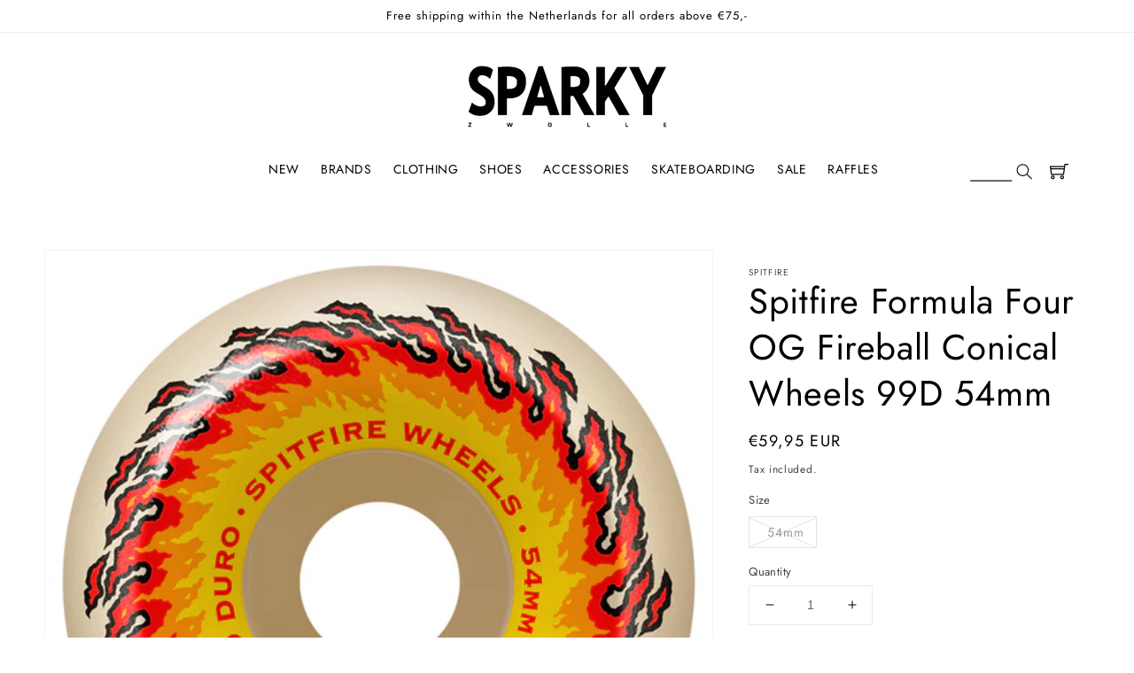

--- FILE ---
content_type: text/html; charset=utf-8
request_url: https://sparkystore.nl/products/spitfire-formula-four-og-fireball-conical-wheels-99d-54mm
body_size: 28866
content:
<!doctype html>
<html class="no-js" lang="en">
  <head>
    <meta charset="utf-8">
    <meta http-equiv="X-UA-Compatible" content="IE=edge">
    <meta name="viewport" content="width=device-width,initial-scale=1">
    <meta name="theme-color" content="">
    <link rel="canonical" href="https://sparkystore.nl/products/spitfire-formula-four-og-fireball-conical-wheels-99d-54mm">
    <link rel="preconnect" href="https://cdn.shopify.com" crossorigin><link rel="icon" type="image/png" href="//sparkystore.nl/cdn/shop/files/favicon-32x32_32x32.png?v=1649773297"><link rel="preconnect" href="https://fonts.shopifycdn.com" crossorigin><title>
      Spitfire Formula Four OG Fireball Conical Wheels 99D 54mm
 &ndash; Sparky Online Store</title>

    
      <meta name="description" content="Spitfire Formula Four OG Fireball Conical Wheels 99D 54mm">
    

    

    

    

    

<meta property="og:site_name" content="Sparky Online Store">
<meta property="og:url" content="https://sparkystore.nl/products/spitfire-formula-four-og-fireball-conical-wheels-99d-54mm">
<meta property="og:title" content="Spitfire Formula Four OG Fireball Conical Wheels 99D 54mm">
<meta property="og:type" content="product">
<meta property="og:description" content="Spitfire Formula Four OG Fireball Conical Wheels 99D 54mm"><meta property="og:image" content="http://sparkystore.nl/cdn/shop/products/spitfire-formula-four-og-fireball-conical-wheels-99d-54mm-1.jpg?v=1649168386">
  <meta property="og:image:secure_url" content="https://sparkystore.nl/cdn/shop/products/spitfire-formula-four-og-fireball-conical-wheels-99d-54mm-1.jpg?v=1649168386">
  <meta property="og:image:width" content="800">
  <meta property="og:image:height" content="800"><meta property="og:price:amount" content="59,95">
  <meta property="og:price:currency" content="EUR"><meta name="twitter:card" content="summary_large_image">
<meta name="twitter:title" content="Spitfire Formula Four OG Fireball Conical Wheels 99D 54mm">
<meta name="twitter:description" content="Spitfire Formula Four OG Fireball Conical Wheels 99D 54mm">


    <script src="//sparkystore.nl/cdn/shop/t/3/assets/global.js?v=97398701748256292951635514819" defer="defer"></script>
    <script>window.performance && window.performance.mark && window.performance.mark('shopify.content_for_header.start');</script><meta id="shopify-digital-wallet" name="shopify-digital-wallet" content="/60886810850/digital_wallets/dialog">
<link rel="alternate" type="application/json+oembed" href="https://sparkystore.nl/products/spitfire-formula-four-og-fireball-conical-wheels-99d-54mm.oembed">
<script async="async" src="/checkouts/internal/preloads.js?locale=en-NL"></script>
<script id="shopify-features" type="application/json">{"accessToken":"9e0acab095f695e8b5dfee8690ad1923","betas":["rich-media-storefront-analytics"],"domain":"sparkystore.nl","predictiveSearch":true,"shopId":60886810850,"locale":"en"}</script>
<script>var Shopify = Shopify || {};
Shopify.shop = "sparky-online-store.myshopify.com";
Shopify.locale = "en";
Shopify.currency = {"active":"EUR","rate":"1.0"};
Shopify.country = "NL";
Shopify.theme = {"name":"Sparky-DAWN\/main","id":128484409570,"schema_name":"Dawn","schema_version":"2.3.0","theme_store_id":null,"role":"main"};
Shopify.theme.handle = "null";
Shopify.theme.style = {"id":null,"handle":null};
Shopify.cdnHost = "sparkystore.nl/cdn";
Shopify.routes = Shopify.routes || {};
Shopify.routes.root = "/";</script>
<script type="module">!function(o){(o.Shopify=o.Shopify||{}).modules=!0}(window);</script>
<script>!function(o){function n(){var o=[];function n(){o.push(Array.prototype.slice.apply(arguments))}return n.q=o,n}var t=o.Shopify=o.Shopify||{};t.loadFeatures=n(),t.autoloadFeatures=n()}(window);</script>
<script id="shop-js-analytics" type="application/json">{"pageType":"product"}</script>
<script defer="defer" async type="module" src="//sparkystore.nl/cdn/shopifycloud/shop-js/modules/v2/client.init-shop-cart-sync_BN7fPSNr.en.esm.js"></script>
<script defer="defer" async type="module" src="//sparkystore.nl/cdn/shopifycloud/shop-js/modules/v2/chunk.common_Cbph3Kss.esm.js"></script>
<script defer="defer" async type="module" src="//sparkystore.nl/cdn/shopifycloud/shop-js/modules/v2/chunk.modal_DKumMAJ1.esm.js"></script>
<script type="module">
  await import("//sparkystore.nl/cdn/shopifycloud/shop-js/modules/v2/client.init-shop-cart-sync_BN7fPSNr.en.esm.js");
await import("//sparkystore.nl/cdn/shopifycloud/shop-js/modules/v2/chunk.common_Cbph3Kss.esm.js");
await import("//sparkystore.nl/cdn/shopifycloud/shop-js/modules/v2/chunk.modal_DKumMAJ1.esm.js");

  window.Shopify.SignInWithShop?.initShopCartSync?.({"fedCMEnabled":true,"windoidEnabled":true});

</script>
<script>(function() {
  var isLoaded = false;
  function asyncLoad() {
    if (isLoaded) return;
    isLoaded = true;
    var urls = ["https:\/\/cdn.shopify.com\/s\/files\/1\/0608\/8681\/0850\/t\/3\/assets\/booster_eu_cookie_60886810850.js?v=1661520693\u0026shop=sparky-online-store.myshopify.com"];
    for (var i = 0; i < urls.length; i++) {
      var s = document.createElement('script');
      s.type = 'text/javascript';
      s.async = true;
      s.src = urls[i];
      var x = document.getElementsByTagName('script')[0];
      x.parentNode.insertBefore(s, x);
    }
  };
  if(window.attachEvent) {
    window.attachEvent('onload', asyncLoad);
  } else {
    window.addEventListener('load', asyncLoad, false);
  }
})();</script>
<script id="__st">var __st={"a":60886810850,"offset":3600,"reqid":"e112700b-173d-4735-898d-bbd4232586d7-1769840423","pageurl":"sparkystore.nl\/products\/spitfire-formula-four-og-fireball-conical-wheels-99d-54mm","u":"a60bbefe463f","p":"product","rtyp":"product","rid":7664935403746};</script>
<script>window.ShopifyPaypalV4VisibilityTracking = true;</script>
<script id="captcha-bootstrap">!function(){'use strict';const t='contact',e='account',n='new_comment',o=[[t,t],['blogs',n],['comments',n],[t,'customer']],c=[[e,'customer_login'],[e,'guest_login'],[e,'recover_customer_password'],[e,'create_customer']],r=t=>t.map((([t,e])=>`form[action*='/${t}']:not([data-nocaptcha='true']) input[name='form_type'][value='${e}']`)).join(','),a=t=>()=>t?[...document.querySelectorAll(t)].map((t=>t.form)):[];function s(){const t=[...o],e=r(t);return a(e)}const i='password',u='form_key',d=['recaptcha-v3-token','g-recaptcha-response','h-captcha-response',i],f=()=>{try{return window.sessionStorage}catch{return}},m='__shopify_v',_=t=>t.elements[u];function p(t,e,n=!1){try{const o=window.sessionStorage,c=JSON.parse(o.getItem(e)),{data:r}=function(t){const{data:e,action:n}=t;return t[m]||n?{data:e,action:n}:{data:t,action:n}}(c);for(const[e,n]of Object.entries(r))t.elements[e]&&(t.elements[e].value=n);n&&o.removeItem(e)}catch(o){console.error('form repopulation failed',{error:o})}}const l='form_type',E='cptcha';function T(t){t.dataset[E]=!0}const w=window,h=w.document,L='Shopify',v='ce_forms',y='captcha';let A=!1;((t,e)=>{const n=(g='f06e6c50-85a8-45c8-87d0-21a2b65856fe',I='https://cdn.shopify.com/shopifycloud/storefront-forms-hcaptcha/ce_storefront_forms_captcha_hcaptcha.v1.5.2.iife.js',D={infoText:'Protected by hCaptcha',privacyText:'Privacy',termsText:'Terms'},(t,e,n)=>{const o=w[L][v],c=o.bindForm;if(c)return c(t,g,e,D).then(n);var r;o.q.push([[t,g,e,D],n]),r=I,A||(h.body.append(Object.assign(h.createElement('script'),{id:'captcha-provider',async:!0,src:r})),A=!0)});var g,I,D;w[L]=w[L]||{},w[L][v]=w[L][v]||{},w[L][v].q=[],w[L][y]=w[L][y]||{},w[L][y].protect=function(t,e){n(t,void 0,e),T(t)},Object.freeze(w[L][y]),function(t,e,n,w,h,L){const[v,y,A,g]=function(t,e,n){const i=e?o:[],u=t?c:[],d=[...i,...u],f=r(d),m=r(i),_=r(d.filter((([t,e])=>n.includes(e))));return[a(f),a(m),a(_),s()]}(w,h,L),I=t=>{const e=t.target;return e instanceof HTMLFormElement?e:e&&e.form},D=t=>v().includes(t);t.addEventListener('submit',(t=>{const e=I(t);if(!e)return;const n=D(e)&&!e.dataset.hcaptchaBound&&!e.dataset.recaptchaBound,o=_(e),c=g().includes(e)&&(!o||!o.value);(n||c)&&t.preventDefault(),c&&!n&&(function(t){try{if(!f())return;!function(t){const e=f();if(!e)return;const n=_(t);if(!n)return;const o=n.value;o&&e.removeItem(o)}(t);const e=Array.from(Array(32),(()=>Math.random().toString(36)[2])).join('');!function(t,e){_(t)||t.append(Object.assign(document.createElement('input'),{type:'hidden',name:u})),t.elements[u].value=e}(t,e),function(t,e){const n=f();if(!n)return;const o=[...t.querySelectorAll(`input[type='${i}']`)].map((({name:t})=>t)),c=[...d,...o],r={};for(const[a,s]of new FormData(t).entries())c.includes(a)||(r[a]=s);n.setItem(e,JSON.stringify({[m]:1,action:t.action,data:r}))}(t,e)}catch(e){console.error('failed to persist form',e)}}(e),e.submit())}));const S=(t,e)=>{t&&!t.dataset[E]&&(n(t,e.some((e=>e===t))),T(t))};for(const o of['focusin','change'])t.addEventListener(o,(t=>{const e=I(t);D(e)&&S(e,y())}));const B=e.get('form_key'),M=e.get(l),P=B&&M;t.addEventListener('DOMContentLoaded',(()=>{const t=y();if(P)for(const e of t)e.elements[l].value===M&&p(e,B);[...new Set([...A(),...v().filter((t=>'true'===t.dataset.shopifyCaptcha))])].forEach((e=>S(e,t)))}))}(h,new URLSearchParams(w.location.search),n,t,e,['guest_login'])})(!0,!0)}();</script>
<script integrity="sha256-4kQ18oKyAcykRKYeNunJcIwy7WH5gtpwJnB7kiuLZ1E=" data-source-attribution="shopify.loadfeatures" defer="defer" src="//sparkystore.nl/cdn/shopifycloud/storefront/assets/storefront/load_feature-a0a9edcb.js" crossorigin="anonymous"></script>
<script data-source-attribution="shopify.dynamic_checkout.dynamic.init">var Shopify=Shopify||{};Shopify.PaymentButton=Shopify.PaymentButton||{isStorefrontPortableWallets:!0,init:function(){window.Shopify.PaymentButton.init=function(){};var t=document.createElement("script");t.src="https://sparkystore.nl/cdn/shopifycloud/portable-wallets/latest/portable-wallets.en.js",t.type="module",document.head.appendChild(t)}};
</script>
<script data-source-attribution="shopify.dynamic_checkout.buyer_consent">
  function portableWalletsHideBuyerConsent(e){var t=document.getElementById("shopify-buyer-consent"),n=document.getElementById("shopify-subscription-policy-button");t&&n&&(t.classList.add("hidden"),t.setAttribute("aria-hidden","true"),n.removeEventListener("click",e))}function portableWalletsShowBuyerConsent(e){var t=document.getElementById("shopify-buyer-consent"),n=document.getElementById("shopify-subscription-policy-button");t&&n&&(t.classList.remove("hidden"),t.removeAttribute("aria-hidden"),n.addEventListener("click",e))}window.Shopify?.PaymentButton&&(window.Shopify.PaymentButton.hideBuyerConsent=portableWalletsHideBuyerConsent,window.Shopify.PaymentButton.showBuyerConsent=portableWalletsShowBuyerConsent);
</script>
<script data-source-attribution="shopify.dynamic_checkout.cart.bootstrap">document.addEventListener("DOMContentLoaded",(function(){function t(){return document.querySelector("shopify-accelerated-checkout-cart, shopify-accelerated-checkout")}if(t())Shopify.PaymentButton.init();else{new MutationObserver((function(e,n){t()&&(Shopify.PaymentButton.init(),n.disconnect())})).observe(document.body,{childList:!0,subtree:!0})}}));
</script>
<link rel="stylesheet" media="screen" href="//sparkystore.nl/cdn/shop/t/3/compiled_assets/styles.css?v=7910">
<script id="sections-script" data-sections="main-product,header,footer" defer="defer" src="//sparkystore.nl/cdn/shop/t/3/compiled_assets/scripts.js?v=7910"></script>
<script>window.performance && window.performance.mark && window.performance.mark('shopify.content_for_header.end');</script>


    <style data-shopify>
      @font-face {
  font-family: Jost;
  font-weight: 400;
  font-style: normal;
  font-display: swap;
  src: url("//sparkystore.nl/cdn/fonts/jost/jost_n4.d47a1b6347ce4a4c9f437608011273009d91f2b7.woff2") format("woff2"),
       url("//sparkystore.nl/cdn/fonts/jost/jost_n4.791c46290e672b3f85c3d1c651ef2efa3819eadd.woff") format("woff");
}

      @font-face {
  font-family: Jost;
  font-weight: 700;
  font-style: normal;
  font-display: swap;
  src: url("//sparkystore.nl/cdn/fonts/jost/jost_n7.921dc18c13fa0b0c94c5e2517ffe06139c3615a3.woff2") format("woff2"),
       url("//sparkystore.nl/cdn/fonts/jost/jost_n7.cbfc16c98c1e195f46c536e775e4e959c5f2f22b.woff") format("woff");
}

      @font-face {
  font-family: Jost;
  font-weight: 400;
  font-style: italic;
  font-display: swap;
  src: url("//sparkystore.nl/cdn/fonts/jost/jost_i4.b690098389649750ada222b9763d55796c5283a5.woff2") format("woff2"),
       url("//sparkystore.nl/cdn/fonts/jost/jost_i4.fd766415a47e50b9e391ae7ec04e2ae25e7e28b0.woff") format("woff");
}

      @font-face {
  font-family: Jost;
  font-weight: 700;
  font-style: italic;
  font-display: swap;
  src: url("//sparkystore.nl/cdn/fonts/jost/jost_i7.d8201b854e41e19d7ed9b1a31fe4fe71deea6d3f.woff2") format("woff2"),
       url("//sparkystore.nl/cdn/fonts/jost/jost_i7.eae515c34e26b6c853efddc3fc0c552e0de63757.woff") format("woff");
}

      @font-face {
  font-family: Jost;
  font-weight: 400;
  font-style: normal;
  font-display: swap;
  src: url("//sparkystore.nl/cdn/fonts/jost/jost_n4.d47a1b6347ce4a4c9f437608011273009d91f2b7.woff2") format("woff2"),
       url("//sparkystore.nl/cdn/fonts/jost/jost_n4.791c46290e672b3f85c3d1c651ef2efa3819eadd.woff") format("woff");
}


      :root {
        --font-body-family: Jost, sans-serif;
        --font-body-style: normal;
        --font-body-weight: 400;

        --font-heading-family: Jost, sans-serif;
        --font-heading-style: normal;
        --font-heading-weight: 400;

        --font-body-scale: 1.0;
        --font-heading-scale: 1.0;

        --color-base-text: 0, 0, 0;
        --color-base-background-1: 255, 255, 255;
        --color-base-background-2: 255, 255, 255;
        --color-base-solid-button-labels: 255, 255, 255;
        --color-base-outline-button-labels: 0, 0, 0;
        --color-base-accent-1: 48, 188, 94;
        --color-base-accent-2: 250, 250, 250;
        --payment-terms-background-color: #ffffff;

        --gradient-base-background-1: #ffffff;
        --gradient-base-background-2: #ffffff;
        --gradient-base-accent-1: #30bc5e;
        --gradient-base-accent-2: #fafafa;

        --page-width: 160rem;
        --page-width-margin: 2rem;
      }

      *,
      *::before,
      *::after {
        box-sizing: inherit;
      }

      html {
        box-sizing: border-box;
        font-size: calc(var(--font-body-scale) * 62.5%);
        height: 100%;
      }

      body {
        display: grid;
        grid-template-rows: auto auto 1fr auto;
        grid-template-columns: 100%;
        min-height: 100%;
        margin: 0;
        font-size: 1.5rem;
        letter-spacing: 0.06rem;
        line-height: calc(1 + 0.8 / var(--font-body-scale));
        font-family: var(--font-body-family);
        font-style: var(--font-body-style);
        font-weight: var(--font-body-weight);
      }

      @media screen and (min-width: 750px) {
        body {
          font-size: 1.6rem;
        }
      }

      /*ADDITIONAL FOOTER STYLING*/
      .footer__content-top {
        background: #fafafa;
      }
    </style>

    <link href="//sparkystore.nl/cdn/shop/t/3/assets/base.css?v=138794416572765002041739387995" rel="stylesheet" type="text/css" media="all" />
<link rel="preload" as="font" href="//sparkystore.nl/cdn/fonts/jost/jost_n4.d47a1b6347ce4a4c9f437608011273009d91f2b7.woff2" type="font/woff2" crossorigin><link rel="preload" as="font" href="//sparkystore.nl/cdn/fonts/jost/jost_n4.d47a1b6347ce4a4c9f437608011273009d91f2b7.woff2" type="font/woff2" crossorigin><link rel="stylesheet" href="//sparkystore.nl/cdn/shop/t/3/assets/component-predictive-search.css?v=10425135875555615991635514819" media="print" onload="this.media='all'"><script>document.documentElement.className = document.documentElement.className.replace('no-js', 'js');</script>

  
 <!--begin-boost-pfs-filter-css-->
   <link rel="preload stylesheet" href="//sparkystore.nl/cdn/shop/t/3/assets/boost-pfs-instant-search.css?v=150184241714290651141653050243" as="style"><link href="//sparkystore.nl/cdn/shop/t/3/assets/boost-pfs-custom.css?v=62666130050700682591663939602" rel="stylesheet" type="text/css" media="all" />
<style data-id="boost-pfs-style">
    .boost-pfs-filter-option-title-text {font-family: futura;}

   .boost-pfs-filter-tree-v .boost-pfs-filter-option-title-text:before {}
    .boost-pfs-filter-tree-v .boost-pfs-filter-option.boost-pfs-filter-option-collapsed .boost-pfs-filter-option-title-text:before {}
    .boost-pfs-filter-tree-h .boost-pfs-filter-option-title-heading:before {}

    .boost-pfs-filter-refine-by .boost-pfs-filter-option-title h3 {}

    .boost-pfs-filter-option-content .boost-pfs-filter-option-item-list .boost-pfs-filter-option-item button,
    .boost-pfs-filter-option-content .boost-pfs-filter-option-item-list .boost-pfs-filter-option-item .boost-pfs-filter-button,
    .boost-pfs-filter-option-range-amount input,
    .boost-pfs-filter-tree-v .boost-pfs-filter-refine-by .boost-pfs-filter-refine-by-items .refine-by-item,
    .boost-pfs-filter-refine-by-wrapper-v .boost-pfs-filter-refine-by .boost-pfs-filter-refine-by-items .refine-by-item,
    .boost-pfs-filter-refine-by .boost-pfs-filter-option-title,
    .boost-pfs-filter-refine-by .boost-pfs-filter-refine-by-items .refine-by-item>a,
    .boost-pfs-filter-refine-by>span,
    .boost-pfs-filter-clear,
    .boost-pfs-filter-clear-all{font-family: futura;}
    .boost-pfs-filter-tree-h .boost-pfs-filter-pc .boost-pfs-filter-refine-by-items .refine-by-item .boost-pfs-filter-clear .refine-by-type,
    .boost-pfs-filter-refine-by-wrapper-h .boost-pfs-filter-pc .boost-pfs-filter-refine-by-items .refine-by-item .boost-pfs-filter-clear .refine-by-type {}

    .boost-pfs-filter-option-multi-level-collections .boost-pfs-filter-option-multi-level-list .boost-pfs-filter-option-item .boost-pfs-filter-button-arrow .boost-pfs-arrow:before,
    .boost-pfs-filter-option-multi-level-tag .boost-pfs-filter-option-multi-level-list .boost-pfs-filter-option-item .boost-pfs-filter-button-arrow .boost-pfs-arrow:before {}

    .boost-pfs-filter-refine-by-wrapper-v .boost-pfs-filter-refine-by .boost-pfs-filter-refine-by-items .refine-by-item .boost-pfs-filter-clear:after,
    .boost-pfs-filter-refine-by-wrapper-v .boost-pfs-filter-refine-by .boost-pfs-filter-refine-by-items .refine-by-item .boost-pfs-filter-clear:before,
    .boost-pfs-filter-tree-v .boost-pfs-filter-refine-by .boost-pfs-filter-refine-by-items .refine-by-item .boost-pfs-filter-clear:after,
    .boost-pfs-filter-tree-v .boost-pfs-filter-refine-by .boost-pfs-filter-refine-by-items .refine-by-item .boost-pfs-filter-clear:before,
    .boost-pfs-filter-refine-by-wrapper-h .boost-pfs-filter-pc .boost-pfs-filter-refine-by-items .refine-by-item .boost-pfs-filter-clear:after,
    .boost-pfs-filter-refine-by-wrapper-h .boost-pfs-filter-pc .boost-pfs-filter-refine-by-items .refine-by-item .boost-pfs-filter-clear:before,
    .boost-pfs-filter-tree-h .boost-pfs-filter-pc .boost-pfs-filter-refine-by-items .refine-by-item .boost-pfs-filter-clear:after,
    .boost-pfs-filter-tree-h .boost-pfs-filter-pc .boost-pfs-filter-refine-by-items .refine-by-item .boost-pfs-filter-clear:before {}
    .boost-pfs-filter-option-range-slider .noUi-value-horizontal {}

    .boost-pfs-filter-tree-mobile-button button,
    .boost-pfs-filter-top-sorting-mobile button {font-family: futura !important;}
    .boost-pfs-filter-top-sorting-mobile button>span:after {}
  </style>
 <!--end-boost-pfs-filter-css-->

 
<script src="https://cdn.shopify.com/extensions/8d2c31d3-a828-4daf-820f-80b7f8e01c39/nova-eu-cookie-bar-gdpr-4/assets/nova-cookie-app-embed.js" type="text/javascript" defer="defer"></script>
<link href="https://cdn.shopify.com/extensions/8d2c31d3-a828-4daf-820f-80b7f8e01c39/nova-eu-cookie-bar-gdpr-4/assets/nova-cookie.css" rel="stylesheet" type="text/css" media="all">
<link href="https://monorail-edge.shopifysvc.com" rel="dns-prefetch">
<script>(function(){if ("sendBeacon" in navigator && "performance" in window) {try {var session_token_from_headers = performance.getEntriesByType('navigation')[0].serverTiming.find(x => x.name == '_s').description;} catch {var session_token_from_headers = undefined;}var session_cookie_matches = document.cookie.match(/_shopify_s=([^;]*)/);var session_token_from_cookie = session_cookie_matches && session_cookie_matches.length === 2 ? session_cookie_matches[1] : "";var session_token = session_token_from_headers || session_token_from_cookie || "";function handle_abandonment_event(e) {var entries = performance.getEntries().filter(function(entry) {return /monorail-edge.shopifysvc.com/.test(entry.name);});if (!window.abandonment_tracked && entries.length === 0) {window.abandonment_tracked = true;var currentMs = Date.now();var navigation_start = performance.timing.navigationStart;var payload = {shop_id: 60886810850,url: window.location.href,navigation_start,duration: currentMs - navigation_start,session_token,page_type: "product"};window.navigator.sendBeacon("https://monorail-edge.shopifysvc.com/v1/produce", JSON.stringify({schema_id: "online_store_buyer_site_abandonment/1.1",payload: payload,metadata: {event_created_at_ms: currentMs,event_sent_at_ms: currentMs}}));}}window.addEventListener('pagehide', handle_abandonment_event);}}());</script>
<script id="web-pixels-manager-setup">(function e(e,d,r,n,o){if(void 0===o&&(o={}),!Boolean(null===(a=null===(i=window.Shopify)||void 0===i?void 0:i.analytics)||void 0===a?void 0:a.replayQueue)){var i,a;window.Shopify=window.Shopify||{};var t=window.Shopify;t.analytics=t.analytics||{};var s=t.analytics;s.replayQueue=[],s.publish=function(e,d,r){return s.replayQueue.push([e,d,r]),!0};try{self.performance.mark("wpm:start")}catch(e){}var l=function(){var e={modern:/Edge?\/(1{2}[4-9]|1[2-9]\d|[2-9]\d{2}|\d{4,})\.\d+(\.\d+|)|Firefox\/(1{2}[4-9]|1[2-9]\d|[2-9]\d{2}|\d{4,})\.\d+(\.\d+|)|Chrom(ium|e)\/(9{2}|\d{3,})\.\d+(\.\d+|)|(Maci|X1{2}).+ Version\/(15\.\d+|(1[6-9]|[2-9]\d|\d{3,})\.\d+)([,.]\d+|)( \(\w+\)|)( Mobile\/\w+|) Safari\/|Chrome.+OPR\/(9{2}|\d{3,})\.\d+\.\d+|(CPU[ +]OS|iPhone[ +]OS|CPU[ +]iPhone|CPU IPhone OS|CPU iPad OS)[ +]+(15[._]\d+|(1[6-9]|[2-9]\d|\d{3,})[._]\d+)([._]\d+|)|Android:?[ /-](13[3-9]|1[4-9]\d|[2-9]\d{2}|\d{4,})(\.\d+|)(\.\d+|)|Android.+Firefox\/(13[5-9]|1[4-9]\d|[2-9]\d{2}|\d{4,})\.\d+(\.\d+|)|Android.+Chrom(ium|e)\/(13[3-9]|1[4-9]\d|[2-9]\d{2}|\d{4,})\.\d+(\.\d+|)|SamsungBrowser\/([2-9]\d|\d{3,})\.\d+/,legacy:/Edge?\/(1[6-9]|[2-9]\d|\d{3,})\.\d+(\.\d+|)|Firefox\/(5[4-9]|[6-9]\d|\d{3,})\.\d+(\.\d+|)|Chrom(ium|e)\/(5[1-9]|[6-9]\d|\d{3,})\.\d+(\.\d+|)([\d.]+$|.*Safari\/(?![\d.]+ Edge\/[\d.]+$))|(Maci|X1{2}).+ Version\/(10\.\d+|(1[1-9]|[2-9]\d|\d{3,})\.\d+)([,.]\d+|)( \(\w+\)|)( Mobile\/\w+|) Safari\/|Chrome.+OPR\/(3[89]|[4-9]\d|\d{3,})\.\d+\.\d+|(CPU[ +]OS|iPhone[ +]OS|CPU[ +]iPhone|CPU IPhone OS|CPU iPad OS)[ +]+(10[._]\d+|(1[1-9]|[2-9]\d|\d{3,})[._]\d+)([._]\d+|)|Android:?[ /-](13[3-9]|1[4-9]\d|[2-9]\d{2}|\d{4,})(\.\d+|)(\.\d+|)|Mobile Safari.+OPR\/([89]\d|\d{3,})\.\d+\.\d+|Android.+Firefox\/(13[5-9]|1[4-9]\d|[2-9]\d{2}|\d{4,})\.\d+(\.\d+|)|Android.+Chrom(ium|e)\/(13[3-9]|1[4-9]\d|[2-9]\d{2}|\d{4,})\.\d+(\.\d+|)|Android.+(UC? ?Browser|UCWEB|U3)[ /]?(15\.([5-9]|\d{2,})|(1[6-9]|[2-9]\d|\d{3,})\.\d+)\.\d+|SamsungBrowser\/(5\.\d+|([6-9]|\d{2,})\.\d+)|Android.+MQ{2}Browser\/(14(\.(9|\d{2,})|)|(1[5-9]|[2-9]\d|\d{3,})(\.\d+|))(\.\d+|)|K[Aa][Ii]OS\/(3\.\d+|([4-9]|\d{2,})\.\d+)(\.\d+|)/},d=e.modern,r=e.legacy,n=navigator.userAgent;return n.match(d)?"modern":n.match(r)?"legacy":"unknown"}(),u="modern"===l?"modern":"legacy",c=(null!=n?n:{modern:"",legacy:""})[u],f=function(e){return[e.baseUrl,"/wpm","/b",e.hashVersion,"modern"===e.buildTarget?"m":"l",".js"].join("")}({baseUrl:d,hashVersion:r,buildTarget:u}),m=function(e){var d=e.version,r=e.bundleTarget,n=e.surface,o=e.pageUrl,i=e.monorailEndpoint;return{emit:function(e){var a=e.status,t=e.errorMsg,s=(new Date).getTime(),l=JSON.stringify({metadata:{event_sent_at_ms:s},events:[{schema_id:"web_pixels_manager_load/3.1",payload:{version:d,bundle_target:r,page_url:o,status:a,surface:n,error_msg:t},metadata:{event_created_at_ms:s}}]});if(!i)return console&&console.warn&&console.warn("[Web Pixels Manager] No Monorail endpoint provided, skipping logging."),!1;try{return self.navigator.sendBeacon.bind(self.navigator)(i,l)}catch(e){}var u=new XMLHttpRequest;try{return u.open("POST",i,!0),u.setRequestHeader("Content-Type","text/plain"),u.send(l),!0}catch(e){return console&&console.warn&&console.warn("[Web Pixels Manager] Got an unhandled error while logging to Monorail."),!1}}}}({version:r,bundleTarget:l,surface:e.surface,pageUrl:self.location.href,monorailEndpoint:e.monorailEndpoint});try{o.browserTarget=l,function(e){var d=e.src,r=e.async,n=void 0===r||r,o=e.onload,i=e.onerror,a=e.sri,t=e.scriptDataAttributes,s=void 0===t?{}:t,l=document.createElement("script"),u=document.querySelector("head"),c=document.querySelector("body");if(l.async=n,l.src=d,a&&(l.integrity=a,l.crossOrigin="anonymous"),s)for(var f in s)if(Object.prototype.hasOwnProperty.call(s,f))try{l.dataset[f]=s[f]}catch(e){}if(o&&l.addEventListener("load",o),i&&l.addEventListener("error",i),u)u.appendChild(l);else{if(!c)throw new Error("Did not find a head or body element to append the script");c.appendChild(l)}}({src:f,async:!0,onload:function(){if(!function(){var e,d;return Boolean(null===(d=null===(e=window.Shopify)||void 0===e?void 0:e.analytics)||void 0===d?void 0:d.initialized)}()){var d=window.webPixelsManager.init(e)||void 0;if(d){var r=window.Shopify.analytics;r.replayQueue.forEach((function(e){var r=e[0],n=e[1],o=e[2];d.publishCustomEvent(r,n,o)})),r.replayQueue=[],r.publish=d.publishCustomEvent,r.visitor=d.visitor,r.initialized=!0}}},onerror:function(){return m.emit({status:"failed",errorMsg:"".concat(f," has failed to load")})},sri:function(e){var d=/^sha384-[A-Za-z0-9+/=]+$/;return"string"==typeof e&&d.test(e)}(c)?c:"",scriptDataAttributes:o}),m.emit({status:"loading"})}catch(e){m.emit({status:"failed",errorMsg:(null==e?void 0:e.message)||"Unknown error"})}}})({shopId: 60886810850,storefrontBaseUrl: "https://sparkystore.nl",extensionsBaseUrl: "https://extensions.shopifycdn.com/cdn/shopifycloud/web-pixels-manager",monorailEndpoint: "https://monorail-edge.shopifysvc.com/unstable/produce_batch",surface: "storefront-renderer",enabledBetaFlags: ["2dca8a86"],webPixelsConfigList: [{"id":"1013678411","configuration":"{\"config\":\"{\\\"pixel_id\\\":\\\"G-231FWSK1G6\\\",\\\"gtag_events\\\":[{\\\"type\\\":\\\"purchase\\\",\\\"action_label\\\":\\\"G-231FWSK1G6\\\"},{\\\"type\\\":\\\"page_view\\\",\\\"action_label\\\":\\\"G-231FWSK1G6\\\"},{\\\"type\\\":\\\"view_item\\\",\\\"action_label\\\":\\\"G-231FWSK1G6\\\"},{\\\"type\\\":\\\"search\\\",\\\"action_label\\\":\\\"G-231FWSK1G6\\\"},{\\\"type\\\":\\\"add_to_cart\\\",\\\"action_label\\\":\\\"G-231FWSK1G6\\\"},{\\\"type\\\":\\\"begin_checkout\\\",\\\"action_label\\\":\\\"G-231FWSK1G6\\\"},{\\\"type\\\":\\\"add_payment_info\\\",\\\"action_label\\\":\\\"G-231FWSK1G6\\\"}],\\\"enable_monitoring_mode\\\":false}\"}","eventPayloadVersion":"v1","runtimeContext":"OPEN","scriptVersion":"b2a88bafab3e21179ed38636efcd8a93","type":"APP","apiClientId":1780363,"privacyPurposes":[],"dataSharingAdjustments":{"protectedCustomerApprovalScopes":["read_customer_address","read_customer_email","read_customer_name","read_customer_personal_data","read_customer_phone"]}},{"id":"shopify-app-pixel","configuration":"{}","eventPayloadVersion":"v1","runtimeContext":"STRICT","scriptVersion":"0450","apiClientId":"shopify-pixel","type":"APP","privacyPurposes":["ANALYTICS","MARKETING"]},{"id":"shopify-custom-pixel","eventPayloadVersion":"v1","runtimeContext":"LAX","scriptVersion":"0450","apiClientId":"shopify-pixel","type":"CUSTOM","privacyPurposes":["ANALYTICS","MARKETING"]}],isMerchantRequest: false,initData: {"shop":{"name":"Sparky Online Store","paymentSettings":{"currencyCode":"EUR"},"myshopifyDomain":"sparky-online-store.myshopify.com","countryCode":"NL","storefrontUrl":"https:\/\/sparkystore.nl"},"customer":null,"cart":null,"checkout":null,"productVariants":[{"price":{"amount":59.95,"currencyCode":"EUR"},"product":{"title":"Spitfire Formula Four OG Fireball Conical Wheels 99D 54mm","vendor":"Spitfire","id":"7664935403746","untranslatedTitle":"Spitfire Formula Four OG Fireball Conical Wheels 99D 54mm","url":"\/products\/spitfire-formula-four-og-fireball-conical-wheels-99d-54mm","type":"Wheels"},"id":"42657398423778","image":{"src":"\/\/sparkystore.nl\/cdn\/shop\/products\/spitfire-formula-four-og-fireball-conical-wheels-99d-54mm-1.jpg?v=1649168386"},"sku":"1113663-211874","title":"54mm","untranslatedTitle":"54mm"}],"purchasingCompany":null},},"https://sparkystore.nl/cdn","1d2a099fw23dfb22ep557258f5m7a2edbae",{"modern":"","legacy":""},{"shopId":"60886810850","storefrontBaseUrl":"https:\/\/sparkystore.nl","extensionBaseUrl":"https:\/\/extensions.shopifycdn.com\/cdn\/shopifycloud\/web-pixels-manager","surface":"storefront-renderer","enabledBetaFlags":"[\"2dca8a86\"]","isMerchantRequest":"false","hashVersion":"1d2a099fw23dfb22ep557258f5m7a2edbae","publish":"custom","events":"[[\"page_viewed\",{}],[\"product_viewed\",{\"productVariant\":{\"price\":{\"amount\":59.95,\"currencyCode\":\"EUR\"},\"product\":{\"title\":\"Spitfire Formula Four OG Fireball Conical Wheels 99D 54mm\",\"vendor\":\"Spitfire\",\"id\":\"7664935403746\",\"untranslatedTitle\":\"Spitfire Formula Four OG Fireball Conical Wheels 99D 54mm\",\"url\":\"\/products\/spitfire-formula-four-og-fireball-conical-wheels-99d-54mm\",\"type\":\"Wheels\"},\"id\":\"42657398423778\",\"image\":{\"src\":\"\/\/sparkystore.nl\/cdn\/shop\/products\/spitfire-formula-four-og-fireball-conical-wheels-99d-54mm-1.jpg?v=1649168386\"},\"sku\":\"1113663-211874\",\"title\":\"54mm\",\"untranslatedTitle\":\"54mm\"}}]]"});</script><script>
  window.ShopifyAnalytics = window.ShopifyAnalytics || {};
  window.ShopifyAnalytics.meta = window.ShopifyAnalytics.meta || {};
  window.ShopifyAnalytics.meta.currency = 'EUR';
  var meta = {"product":{"id":7664935403746,"gid":"gid:\/\/shopify\/Product\/7664935403746","vendor":"Spitfire","type":"Wheels","handle":"spitfire-formula-four-og-fireball-conical-wheels-99d-54mm","variants":[{"id":42657398423778,"price":5995,"name":"Spitfire Formula Four OG Fireball Conical Wheels 99D 54mm - 54mm","public_title":"54mm","sku":"1113663-211874"}],"remote":false},"page":{"pageType":"product","resourceType":"product","resourceId":7664935403746,"requestId":"e112700b-173d-4735-898d-bbd4232586d7-1769840423"}};
  for (var attr in meta) {
    window.ShopifyAnalytics.meta[attr] = meta[attr];
  }
</script>
<script class="analytics">
  (function () {
    var customDocumentWrite = function(content) {
      var jquery = null;

      if (window.jQuery) {
        jquery = window.jQuery;
      } else if (window.Checkout && window.Checkout.$) {
        jquery = window.Checkout.$;
      }

      if (jquery) {
        jquery('body').append(content);
      }
    };

    var hasLoggedConversion = function(token) {
      if (token) {
        return document.cookie.indexOf('loggedConversion=' + token) !== -1;
      }
      return false;
    }

    var setCookieIfConversion = function(token) {
      if (token) {
        var twoMonthsFromNow = new Date(Date.now());
        twoMonthsFromNow.setMonth(twoMonthsFromNow.getMonth() + 2);

        document.cookie = 'loggedConversion=' + token + '; expires=' + twoMonthsFromNow;
      }
    }

    var trekkie = window.ShopifyAnalytics.lib = window.trekkie = window.trekkie || [];
    if (trekkie.integrations) {
      return;
    }
    trekkie.methods = [
      'identify',
      'page',
      'ready',
      'track',
      'trackForm',
      'trackLink'
    ];
    trekkie.factory = function(method) {
      return function() {
        var args = Array.prototype.slice.call(arguments);
        args.unshift(method);
        trekkie.push(args);
        return trekkie;
      };
    };
    for (var i = 0; i < trekkie.methods.length; i++) {
      var key = trekkie.methods[i];
      trekkie[key] = trekkie.factory(key);
    }
    trekkie.load = function(config) {
      trekkie.config = config || {};
      trekkie.config.initialDocumentCookie = document.cookie;
      var first = document.getElementsByTagName('script')[0];
      var script = document.createElement('script');
      script.type = 'text/javascript';
      script.onerror = function(e) {
        var scriptFallback = document.createElement('script');
        scriptFallback.type = 'text/javascript';
        scriptFallback.onerror = function(error) {
                var Monorail = {
      produce: function produce(monorailDomain, schemaId, payload) {
        var currentMs = new Date().getTime();
        var event = {
          schema_id: schemaId,
          payload: payload,
          metadata: {
            event_created_at_ms: currentMs,
            event_sent_at_ms: currentMs
          }
        };
        return Monorail.sendRequest("https://" + monorailDomain + "/v1/produce", JSON.stringify(event));
      },
      sendRequest: function sendRequest(endpointUrl, payload) {
        // Try the sendBeacon API
        if (window && window.navigator && typeof window.navigator.sendBeacon === 'function' && typeof window.Blob === 'function' && !Monorail.isIos12()) {
          var blobData = new window.Blob([payload], {
            type: 'text/plain'
          });

          if (window.navigator.sendBeacon(endpointUrl, blobData)) {
            return true;
          } // sendBeacon was not successful

        } // XHR beacon

        var xhr = new XMLHttpRequest();

        try {
          xhr.open('POST', endpointUrl);
          xhr.setRequestHeader('Content-Type', 'text/plain');
          xhr.send(payload);
        } catch (e) {
          console.log(e);
        }

        return false;
      },
      isIos12: function isIos12() {
        return window.navigator.userAgent.lastIndexOf('iPhone; CPU iPhone OS 12_') !== -1 || window.navigator.userAgent.lastIndexOf('iPad; CPU OS 12_') !== -1;
      }
    };
    Monorail.produce('monorail-edge.shopifysvc.com',
      'trekkie_storefront_load_errors/1.1',
      {shop_id: 60886810850,
      theme_id: 128484409570,
      app_name: "storefront",
      context_url: window.location.href,
      source_url: "//sparkystore.nl/cdn/s/trekkie.storefront.c59ea00e0474b293ae6629561379568a2d7c4bba.min.js"});

        };
        scriptFallback.async = true;
        scriptFallback.src = '//sparkystore.nl/cdn/s/trekkie.storefront.c59ea00e0474b293ae6629561379568a2d7c4bba.min.js';
        first.parentNode.insertBefore(scriptFallback, first);
      };
      script.async = true;
      script.src = '//sparkystore.nl/cdn/s/trekkie.storefront.c59ea00e0474b293ae6629561379568a2d7c4bba.min.js';
      first.parentNode.insertBefore(script, first);
    };
    trekkie.load(
      {"Trekkie":{"appName":"storefront","development":false,"defaultAttributes":{"shopId":60886810850,"isMerchantRequest":null,"themeId":128484409570,"themeCityHash":"2029464892753999968","contentLanguage":"en","currency":"EUR","eventMetadataId":"48db15e0-5b9c-4cdf-8b4c-c6d76c199b88"},"isServerSideCookieWritingEnabled":true,"monorailRegion":"shop_domain","enabledBetaFlags":["65f19447","b5387b81"]},"Session Attribution":{},"S2S":{"facebookCapiEnabled":false,"source":"trekkie-storefront-renderer","apiClientId":580111}}
    );

    var loaded = false;
    trekkie.ready(function() {
      if (loaded) return;
      loaded = true;

      window.ShopifyAnalytics.lib = window.trekkie;

      var originalDocumentWrite = document.write;
      document.write = customDocumentWrite;
      try { window.ShopifyAnalytics.merchantGoogleAnalytics.call(this); } catch(error) {};
      document.write = originalDocumentWrite;

      window.ShopifyAnalytics.lib.page(null,{"pageType":"product","resourceType":"product","resourceId":7664935403746,"requestId":"e112700b-173d-4735-898d-bbd4232586d7-1769840423","shopifyEmitted":true});

      var match = window.location.pathname.match(/checkouts\/(.+)\/(thank_you|post_purchase)/)
      var token = match? match[1]: undefined;
      if (!hasLoggedConversion(token)) {
        setCookieIfConversion(token);
        window.ShopifyAnalytics.lib.track("Viewed Product",{"currency":"EUR","variantId":42657398423778,"productId":7664935403746,"productGid":"gid:\/\/shopify\/Product\/7664935403746","name":"Spitfire Formula Four OG Fireball Conical Wheels 99D 54mm - 54mm","price":"59.95","sku":"1113663-211874","brand":"Spitfire","variant":"54mm","category":"Wheels","nonInteraction":true,"remote":false},undefined,undefined,{"shopifyEmitted":true});
      window.ShopifyAnalytics.lib.track("monorail:\/\/trekkie_storefront_viewed_product\/1.1",{"currency":"EUR","variantId":42657398423778,"productId":7664935403746,"productGid":"gid:\/\/shopify\/Product\/7664935403746","name":"Spitfire Formula Four OG Fireball Conical Wheels 99D 54mm - 54mm","price":"59.95","sku":"1113663-211874","brand":"Spitfire","variant":"54mm","category":"Wheels","nonInteraction":true,"remote":false,"referer":"https:\/\/sparkystore.nl\/products\/spitfire-formula-four-og-fireball-conical-wheels-99d-54mm"});
      }
    });


        var eventsListenerScript = document.createElement('script');
        eventsListenerScript.async = true;
        eventsListenerScript.src = "//sparkystore.nl/cdn/shopifycloud/storefront/assets/shop_events_listener-3da45d37.js";
        document.getElementsByTagName('head')[0].appendChild(eventsListenerScript);

})();</script>
  <script>
  if (!window.ga || (window.ga && typeof window.ga !== 'function')) {
    window.ga = function ga() {
      (window.ga.q = window.ga.q || []).push(arguments);
      if (window.Shopify && window.Shopify.analytics && typeof window.Shopify.analytics.publish === 'function') {
        window.Shopify.analytics.publish("ga_stub_called", {}, {sendTo: "google_osp_migration"});
      }
      console.error("Shopify's Google Analytics stub called with:", Array.from(arguments), "\nSee https://help.shopify.com/manual/promoting-marketing/pixels/pixel-migration#google for more information.");
    };
    if (window.Shopify && window.Shopify.analytics && typeof window.Shopify.analytics.publish === 'function') {
      window.Shopify.analytics.publish("ga_stub_initialized", {}, {sendTo: "google_osp_migration"});
    }
  }
</script>
<script
  defer
  src="https://sparkystore.nl/cdn/shopifycloud/perf-kit/shopify-perf-kit-3.1.0.min.js"
  data-application="storefront-renderer"
  data-shop-id="60886810850"
  data-render-region="gcp-us-east1"
  data-page-type="product"
  data-theme-instance-id="128484409570"
  data-theme-name="Dawn"
  data-theme-version="2.3.0"
  data-monorail-region="shop_domain"
  data-resource-timing-sampling-rate="10"
  data-shs="true"
  data-shs-beacon="true"
  data-shs-export-with-fetch="true"
  data-shs-logs-sample-rate="1"
  data-shs-beacon-endpoint="https://sparkystore.nl/api/collect"
></script>
</head>

  <body class="gradient">
    <a class="skip-to-content-link button visually-hidden" href="#MainContent">
      Skip to content
    </a>

    <div id="shopify-section-announcement-bar" class="shopify-section"><div class="announcement-bar color-background-1 gradient" role="region" aria-label="Announcement" ><p class="announcement-bar__message h5">
                Free shipping within the Netherlands for all orders above €75,-
</p></div>
</div>
    <div id="shopify-section-header" class="shopify-section"><link rel="stylesheet" href="//sparkystore.nl/cdn/shop/t/3/assets/component-list-menu.css?v=59403743751772599971654171532" media="print" onload="this.media='all'">
<link rel="stylesheet" href="//sparkystore.nl/cdn/shop/t/3/assets/component-search.css?v=128662198121899399791635514819" media="print" onload="this.media='all'">
<link rel="stylesheet" href="//sparkystore.nl/cdn/shop/t/3/assets/component-menu-drawer.css?v=65577390404613764191653482603" media="print" onload="this.media='all'">
<link rel="stylesheet" href="//sparkystore.nl/cdn/shop/t/3/assets/component-cart-notification.css?v=96916171282579605631654507035" media="print" onload="this.media='all'">
<link rel="stylesheet" href="//sparkystore.nl/cdn/shop/t/3/assets/component-cart-items.css?v=9303345466418729751635514819" media="print" onload="this.media='all'"><link rel="stylesheet" href="//sparkystore.nl/cdn/shop/t/3/assets/component-price.css?v=5328827735059554991635514819" media="print" onload="this.media='all'">
  <link rel="stylesheet" href="//sparkystore.nl/cdn/shop/t/3/assets/component-loading-overlay.css?v=167310470843593579841635514819" media="print" onload="this.media='all'"><noscript><link href="//sparkystore.nl/cdn/shop/t/3/assets/component-list-menu.css?v=59403743751772599971654171532" rel="stylesheet" type="text/css" media="all" /></noscript>
<noscript><link href="//sparkystore.nl/cdn/shop/t/3/assets/component-search.css?v=128662198121899399791635514819" rel="stylesheet" type="text/css" media="all" /></noscript>
<noscript><link href="//sparkystore.nl/cdn/shop/t/3/assets/component-menu-drawer.css?v=65577390404613764191653482603" rel="stylesheet" type="text/css" media="all" /></noscript>
<noscript><link href="//sparkystore.nl/cdn/shop/t/3/assets/component-cart-notification.css?v=96916171282579605631654507035" rel="stylesheet" type="text/css" media="all" /></noscript>
<noscript><link href="//sparkystore.nl/cdn/shop/t/3/assets/component-cart-items.css?v=9303345466418729751635514819" rel="stylesheet" type="text/css" media="all" /></noscript>

<style>
/* SEARCH ICON STYLING 
  #searchline {
    background-color: #000;
    content: "";
    height: 1px;
    width: 6rem;
    margin-left: -6.6rem;
    margin-top: 3.2rem;
  }
*/ 
/*MOB STYLING*/
  @media screen and (max-width: 749px) {
    .menu-drawer-container {
      padding-left: 1rem;
    }
  }

  @media screen and (max-width: 1023px) {
    /*.header--top-center * > .header__search {
      padding-right: 2rem;
    }*/

    .header__inline-menu {
      grid-area: icons;
    }

    .header__icons {
    grid-area: initial;
    flex-direction: column;
    align-items: end;
    }

    .header__icon--cart {
      justify-content: end !important;
    }

    .header__icon--menu {
      margin-left: -2rem !important;
    }
  }

  header-drawer {
    justify-self: start;
    margin-left: -1.2rem;
  }

  @media screen and (min-width: 1024px) {
    header-drawer {
      display: none;
    }
  }

  .menu-drawer-container {
    display: flex;
  }

  .list-menu {
    list-style: none;
    padding: 0;
    margin: 0;
  }

  .list-menu--inline {
    display: inline-flex;
    /*flex-wrap: wrap;*/
  }

  summary.list-menu__item {
    padding-right: 2.7rem;
  }

  .list-menu__item {
    display: flex;
    align-items: center;
    line-height: calc(1 + 0.3 / var(--font-body-scale));
  }

  .list-menu__item--link {
    text-decoration: none;
    padding-bottom: 1rem;
    padding-top: 1rem;
    line-height: calc(1 + 0.8 / var(--font-body-scale));
  }

  @media screen and (min-width: 750px) {
    .list-menu__item--link {
      padding-bottom: 0.5rem;
      padding-top: 0.5rem;
    }
  }
</style>

<script src="//sparkystore.nl/cdn/shop/t/3/assets/details-disclosure.js?v=118626640824924522881635514819" defer="defer"></script>
<script src="//sparkystore.nl/cdn/shop/t/3/assets/details-modal.js?v=4511761896672669691635514819" defer="defer"></script>
<script src="//sparkystore.nl/cdn/shop/t/3/assets/cart-notification.js?v=18770815536247936311635514819" defer="defer"></script>

<svg xmlns="http://www.w3.org/2000/svg" class="hidden"> 
  <symbol id="icon-search" viewBox="0 0 66.8 18.5" fill="#000000">
    <g transform="matrix(1, 0, 0, 1, 3.915285, 6.014709)">
    </g>
    <g>
        <g>
            <path d="M66.8,15.9l-5.2-5.2c1-1.1,1.6-2.6,1.6-4.2c0-3.6-2.9-6.5-6.5-6.5c-1.7,0-3.4,0.7-4.6,1.9c-1.2,1.2-1.9,2.9-1.9,4.6
                c0,3.6,2.9,6.5,6.5,6.5c1.6,0,3.1-0.6,4.2-1.6l5.2,5.2L66.8,15.9z M56.7,12c-3,0-5.5-2.5-5.5-5.5c0-1.5,0.6-2.9,1.6-3.9
                c1-1,2.4-1.6,3.9-1.6c3,0,5.5,2.5,5.5,5.5C62.2,9.5,59.8,12,56.7,12z"/>
        </g>
        <g>
            <rect x="0.7" y="17.9" class="st0" width="43.9" height="0.1"/>
            <g>
                <rect x="0.2" y="17.4" width="44.9" height="1.1"/>
            </g>
        </g>
    </g>
  </symbol>
  <!--<symbol id="icon-search" viewbox="0 0 500 500" fill="none">
    <path d="M 69.227 20.7 L 64.054 15.527 C 65.029 14.39 65.623 12.916 65.623 11.304 C 65.623 7.72 62.707 4.804 59.123 4.804 C 57.387 4.804 55.754 5.48 54.525 6.707 C 53.298 7.935 52.622 9.568 52.623 11.304 C 52.623 14.888 55.539 17.804 59.123 17.804 C 60.735 17.804 62.21 17.21 63.347 16.235 L 68.52 21.408 L 69.227 20.7 Z M 59.123 16.804 C 56.091 16.804 53.623 14.337 53.623 11.304 C 53.622 9.834 54.194 8.453 55.233 7.415 C 56.271 6.376 57.653 5.804 59.123 5.804 C 62.155 5.804 64.623 8.271 64.623 11.304 C 64.623 14.336 62.155 16.804 59.123 16.804 Z" fill="#000000"/>
    <rect x="3.067" y="22.675" width="43.89" height="0.099" style="fill: rgb(216, 216, 216); stroke: rgb(0, 0, 0);"/>
    <<path d="M16.604 15.868l-5.173-5.173c0.975-1.137 1.569-2.611 1.569-4.223 0-3.584-2.916-6.5-6.5-6.5-1.736 0-3.369 0.676-4.598 1.903-1.227 1.228-1.903 2.861-1.902 4.597 0 3.584 2.916 6.5 6.5 6.5 1.612 0 3.087-0.594 4.224-1.569l5.173 5.173 0.707-0.708zM6.5 11.972c-3.032 0-5.5-2.467-5.5-5.5-0.001-1.47 0.571-2.851 1.61-3.889 1.038-1.039 2.42-1.611 3.89-1.611 3.032 0 5.5 2.467 5.5 5.5 0 3.032-2.468 5.5-5.5 5.5z" fill="currentColor" />
    path fill-rule="evenodd" clip-rule="evenodd" d="M11.03 11.68A5.784 5.784 0 112.85 3.5a5.784 5.784 0 018.18 8.18zm.26 1.12a6.78 6.78 0 11.72-.7l5.4 5.4a.5.5 0 11-.71.7l-5.41-5.4z" fill="currentColor"/>
  </symbol>-->

  <symbol id="icon-close" class="icon icon-close" fill="none" viewBox="0 0 18 17">
    <path d="M.865 15.978a.5.5 0 00.707.707l7.433-7.431 7.579 7.282a.501.501 0 00.846-.37.5.5 0 00-.153-.351L9.712 8.546l7.417-7.416a.5.5 0 10-.707-.708L8.991 7.853 1.413.573a.5.5 0 10-.693.72l7.563 7.268-7.418 7.417z" fill="currentColor">
  </symbol>
</svg>
<div class="header-wrapper ">
  <header class="header header--top-center page-width header--has-menu"><header-drawer data-breakpoint="tablet">
        <details id="Details-menu-drawer-container" class="menu-drawer-container">
          <summary class="header__icon header__icon--menu header__icon--summary link focus-inset" aria-label="Menu">
            <span>
              <svg xmlns="http://www.w3.org/2000/svg" aria-hidden="true" focusable="false" role="presentation" class="icon icon-hamburger" fill="none" viewBox="0 0 18 16">
  <path d="M1 .5a.5.5 0 100 1h15.71a.5.5 0 000-1H1zM.5 8a.5.5 0 01.5-.5h15.71a.5.5 0 010 1H1A.5.5 0 01.5 8zm0 7a.5.5 0 01.5-.5h15.71a.5.5 0 010 1H1a.5.5 0 01-.5-.5z" fill="currentColor">
</svg>

              <svg xmlns="http://www.w3.org/2000/svg" aria-hidden="true" focusable="false" role="presentation" class="icon icon-close" fill="none" viewBox="0 0 18 17">
  <path d="M.865 15.978a.5.5 0 00.707.707l7.433-7.431 7.579 7.282a.501.501 0 00.846-.37.5.5 0 00-.153-.351L9.712 8.546l7.417-7.416a.5.5 0 10-.707-.708L8.991 7.853 1.413.573a.5.5 0 10-.693.72l7.563 7.268-7.418 7.417z" fill="currentColor">
</svg>

            </span>
          </summary>
          <div id="menu-drawer" class="menu-drawer motion-reduce" tabindex="-1">
            <div class="menu-drawer__inner-container">
              <div class="menu-drawer__navigation-container">
                <nav class="menu-drawer__navigation">
                  <ul class="menu-drawer__menu list-menu" role="list"><li><a href="/collections/new-arrivals" class="menu-drawer__menu-item list-menu__item link link--text focus-inset">
                            NEW
                          </a></li><li><details id="Details-menu-drawer-menu-item-2">
                            <summary class="menu-drawer__menu-item list-menu__item link link--text focus-inset">
                              BRANDS
                              <svg viewBox="0 0 14 10" fill="none" aria-hidden="true" focusable="false" role="presentation" class="icon icon-arrow" xmlns="http://www.w3.org/2000/svg">
  <path fill-rule="evenodd" clip-rule="evenodd" d="M8.537.808a.5.5 0 01.817-.162l4 4a.5.5 0 010 .708l-4 4a.5.5 0 11-.708-.708L11.793 5.5H1a.5.5 0 010-1h10.793L8.646 1.354a.5.5 0 01-.109-.546z" fill="currentColor">
</svg>

                              <svg aria-hidden="true" focusable="false" role="presentation" class="icon icon-caret" viewBox="0 0 10 6">
  <path fill-rule="evenodd" clip-rule="evenodd" d="M9.354.646a.5.5 0 00-.708 0L5 4.293 1.354.646a.5.5 0 00-.708.708l4 4a.5.5 0 00.708 0l4-4a.5.5 0 000-.708z" fill="currentColor">
</svg>

                            </summary>
                            <div id="link-BRANDS" class="menu-drawer__submenu motion-reduce" tabindex="-1">
                              <div class="menu-drawer__inner-submenu">
                                <button class="menu-drawer__close-button link link--text focus-inset" aria-expanded="true">
                                  <svg viewBox="0 0 14 10" fill="none" aria-hidden="true" focusable="false" role="presentation" class="icon icon-arrow" xmlns="http://www.w3.org/2000/svg">
  <path fill-rule="evenodd" clip-rule="evenodd" d="M8.537.808a.5.5 0 01.817-.162l4 4a.5.5 0 010 .708l-4 4a.5.5 0 11-.708-.708L11.793 5.5H1a.5.5 0 010-1h10.793L8.646 1.354a.5.5 0 01-.109-.546z" fill="currentColor">
</svg>

                                  BRANDS
                                </button>
                                <ul class="menu-drawer__menu list-menu" role="list" tabindex="-1"><li><a href="/collections/adidas" class="menu-drawer__menu-item link link--text list-menu__item focus-inset">
                                          adidas
                                        </a></li><li><a href="/collections/alltimers" class="menu-drawer__menu-item link link--text list-menu__item focus-inset">
                                          Alltimers
                                        </a></li><li><a href="/collections/am-fm" class="menu-drawer__menu-item link link--text list-menu__item focus-inset">
                                          AM-FM
                                        </a></li><li><a href="/collections/anti-hero" class="menu-drawer__menu-item link link--text list-menu__item focus-inset">
                                          Anti Hero
                                        </a></li><li><a href="/collections/baker" class="menu-drawer__menu-item link link--text list-menu__item focus-inset">
                                          Baker
                                        </a></li><li><a href="/collections/bones-bearings" class="menu-drawer__menu-item link link--text list-menu__item focus-inset">
                                          Bones
                                        </a></li><li><a href="/collections/bronze-56k" class="menu-drawer__menu-item link link--text list-menu__item focus-inset">
                                          Bronze 56K
                                        </a></li><li><a href="/collections/buttergoods" class="menu-drawer__menu-item link link--text list-menu__item focus-inset">
                                          Butter Goods
                                        </a></li><li><a href="/collections/carhartt-wip" class="menu-drawer__menu-item link link--text list-menu__item focus-inset">
                                          Carhartt WIP
                                        </a></li><li><a href="/collections/cash-only" class="menu-drawer__menu-item link link--text list-menu__item focus-inset">
                                          Cash Only
                                        </a></li><li><a href="/collections/chocolate" class="menu-drawer__menu-item link link--text list-menu__item focus-inset">
                                          Chocolate
                                        </a></li><li><a href="/collections/civilist" class="menu-drawer__menu-item link link--text list-menu__item focus-inset">
                                          Civilist
                                        </a></li><li><a href="/collections/dancer" class="menu-drawer__menu-item link link--text list-menu__item focus-inset">
                                          Dancer
                                        </a></li><li><a href="/collections/dickies" class="menu-drawer__menu-item link link--text list-menu__item focus-inset">
                                          Dickies
                                        </a></li><li><a href="/collections/dime" class="menu-drawer__menu-item link link--text list-menu__item focus-inset">
                                          Dime 
                                        </a></li><li><a href="/collections/fucking-awesome" class="menu-drawer__menu-item link link--text list-menu__item focus-inset">
                                          Fucking Awesome
                                        </a></li><li><a href="/collections/girl" class="menu-drawer__menu-item link link--text list-menu__item focus-inset">
                                          Girl
                                        </a></li><li><a href="/collections/grand-collection" class="menu-drawer__menu-item link link--text list-menu__item focus-inset">
                                          Grand Collection
                                        </a></li><li><a href="/collections/helas" class="menu-drawer__menu-item link link--text list-menu__item focus-inset">
                                          Helas 
                                        </a></li><li><a href="/collections/hockey" class="menu-drawer__menu-item link link--text list-menu__item focus-inset">
                                          Hockey 
                                        </a></li><li><a href="/collections/huf" class="menu-drawer__menu-item link link--text list-menu__item focus-inset">
                                          HUF
                                        </a></li><li><a href="/collections/independent" class="menu-drawer__menu-item link link--text list-menu__item focus-inset">
                                          Independent 
                                        </a></li><li><a href="/collections/jenkem" class="menu-drawer__menu-item link link--text list-menu__item focus-inset">
                                          Jenkem
                                        </a></li><li><a href="/collections/krooked-skateboards" class="menu-drawer__menu-item link link--text list-menu__item focus-inset">
                                          Krooked
                                        </a></li><li><a href="/collections/last-resort" class="menu-drawer__menu-item link link--text list-menu__item focus-inset">
                                          Last Resort AB
                                        </a></li><li><a href="/collections/new-balance" class="menu-drawer__menu-item link link--text list-menu__item focus-inset">
                                          New Balance
                                        </a></li><li><a href="/collections/nike-sb" class="menu-drawer__menu-item link link--text list-menu__item focus-inset">
                                          Nike SB
                                        </a></li><li><a href="/collections/obey-1" class="menu-drawer__menu-item link link--text list-menu__item focus-inset">
                                          Obey
                                        </a></li><li><a href="/collections/palace" class="menu-drawer__menu-item link link--text list-menu__item focus-inset">
                                          Palace 
                                        </a></li><li><a href="/collections/paradise" class="menu-drawer__menu-item link link--text list-menu__item focus-inset">
                                          Paradise
                                        </a></li><li><a href="/collections/by-parra" class="menu-drawer__menu-item link link--text list-menu__item focus-inset">
                                          by Parra
                                        </a></li><li><a href="/collections/pass-port" class="menu-drawer__menu-item link link--text list-menu__item focus-inset">
                                          Pass~Port
                                        </a></li><li><a href="/collections/polar" class="menu-drawer__menu-item link link--text list-menu__item focus-inset">
                                          Polar 
                                        </a></li><li><a href="/collections/pop-trading-company" class="menu-drawer__menu-item link link--text list-menu__item focus-inset">
                                          Pop Trading Company
                                        </a></li><li><a href="/collections/quartersnacks" class="menu-drawer__menu-item link link--text list-menu__item focus-inset">
                                          Quartersnacks
                                        </a></li><li><a href="/collections/rassvet" class="menu-drawer__menu-item link link--text list-menu__item focus-inset">
                                          Rassvet
                                        </a></li><li><a href="/collections/real" class="menu-drawer__menu-item link link--text list-menu__item focus-inset">
                                          Real 
                                        </a></li><li><a href="/collections/service-works" class="menu-drawer__menu-item link link--text list-menu__item focus-inset">
                                          Service Works
                                        </a></li><li><a href="/collections/sci-fi-fantasy" class="menu-drawer__menu-item link link--text list-menu__item focus-inset">
                                          Sci-Fi Fantasy
                                        </a></li><li><a href="/collections/sneeze-magazine" class="menu-drawer__menu-item link link--text list-menu__item focus-inset">
                                          Sneeze Magazine
                                        </a></li><li><a href="/collections/sparky" class="menu-drawer__menu-item link link--text list-menu__item focus-inset">
                                          Sparky
                                        </a></li><li><a href="/collections/spitfire" class="menu-drawer__menu-item link link--text list-menu__item focus-inset">
                                          Spitfire 
                                        </a></li><li><a href="/collections/stussy" class="menu-drawer__menu-item link link--text list-menu__item focus-inset">
                                          Stüssy
                                        </a></li><li><a href="/collections/theories" class="menu-drawer__menu-item link link--text list-menu__item focus-inset">
                                          Theories
                                        </a></li><li><a href="/collections/the-loose-company" class="menu-drawer__menu-item link link--text list-menu__item focus-inset">
                                          The Loose Company
                                        </a></li><li><a href="/collections/thrasher" class="menu-drawer__menu-item link link--text list-menu__item focus-inset">
                                          Thrasher 
                                        </a></li><li><a href="/collections/thunder" class="menu-drawer__menu-item link link--text list-menu__item focus-inset">
                                          Thunder 
                                        </a></li><li><a href="/collections/tired" class="menu-drawer__menu-item link link--text list-menu__item focus-inset">
                                          Tired 
                                        </a></li><li><a href="/collections/token" class="menu-drawer__menu-item link link--text list-menu__item focus-inset">
                                          Token
                                        </a></li><li><a href="/collections/vans" class="menu-drawer__menu-item link link--text list-menu__item focus-inset">
                                          Vans 
                                        </a></li><li><a href="/collections/village-pm" class="menu-drawer__menu-item link link--text list-menu__item focus-inset">
                                          Village PM
                                        </a></li></ul>
                              </div>
                            </div>
                          </details></li><li><details id="Details-menu-drawer-menu-item-3">
                            <summary class="menu-drawer__menu-item list-menu__item link link--text focus-inset">
                              CLOTHING
                              <svg viewBox="0 0 14 10" fill="none" aria-hidden="true" focusable="false" role="presentation" class="icon icon-arrow" xmlns="http://www.w3.org/2000/svg">
  <path fill-rule="evenodd" clip-rule="evenodd" d="M8.537.808a.5.5 0 01.817-.162l4 4a.5.5 0 010 .708l-4 4a.5.5 0 11-.708-.708L11.793 5.5H1a.5.5 0 010-1h10.793L8.646 1.354a.5.5 0 01-.109-.546z" fill="currentColor">
</svg>

                              <svg aria-hidden="true" focusable="false" role="presentation" class="icon icon-caret" viewBox="0 0 10 6">
  <path fill-rule="evenodd" clip-rule="evenodd" d="M9.354.646a.5.5 0 00-.708 0L5 4.293 1.354.646a.5.5 0 00-.708.708l4 4a.5.5 0 00.708 0l4-4a.5.5 0 000-.708z" fill="currentColor">
</svg>

                            </summary>
                            <div id="link-CLOTHING" class="menu-drawer__submenu motion-reduce" tabindex="-1">
                              <div class="menu-drawer__inner-submenu">
                                <button class="menu-drawer__close-button link link--text focus-inset" aria-expanded="true">
                                  <svg viewBox="0 0 14 10" fill="none" aria-hidden="true" focusable="false" role="presentation" class="icon icon-arrow" xmlns="http://www.w3.org/2000/svg">
  <path fill-rule="evenodd" clip-rule="evenodd" d="M8.537.808a.5.5 0 01.817-.162l4 4a.5.5 0 010 .708l-4 4a.5.5 0 11-.708-.708L11.793 5.5H1a.5.5 0 010-1h10.793L8.646 1.354a.5.5 0 01-.109-.546z" fill="currentColor">
</svg>

                                  CLOTHING
                                </button>
                                <ul class="menu-drawer__menu list-menu" role="list" tabindex="-1"><li><a href="/collections/belts" class="menu-drawer__menu-item link link--text list-menu__item focus-inset">
                                          Belts
                                        </a></li><li><a href="/collections/button-downs" class="menu-drawer__menu-item link link--text list-menu__item focus-inset">
                                          Button Down
                                        </a></li><li><a href="/collections/headwear" class="menu-drawer__menu-item link link--text list-menu__item focus-inset">
                                          Headwear
                                        </a></li><li><a href="/collections/hoodies" class="menu-drawer__menu-item link link--text list-menu__item focus-inset">
                                          Hoodies
                                        </a></li><li><a href="/collections/jackets" class="menu-drawer__menu-item link link--text list-menu__item focus-inset">
                                          Jackets
                                        </a></li><li><a href="/collections/knitwear" class="menu-drawer__menu-item link link--text list-menu__item focus-inset">
                                          Knitwear
                                        </a></li><li><a href="/collections/longsleeves" class="menu-drawer__menu-item link link--text list-menu__item focus-inset">
                                          Longsleeves
                                        </a></li><li><a href="/collections/pants" class="menu-drawer__menu-item link link--text list-menu__item focus-inset">
                                          Pants
                                        </a></li><li><a href="/collections/polos" class="menu-drawer__menu-item link link--text list-menu__item focus-inset">
                                          Polos
                                        </a></li><li><a href="/collections/shorts" class="menu-drawer__menu-item link link--text list-menu__item focus-inset">
                                          Shorts
                                        </a></li><li><a href="/collections/socks" class="menu-drawer__menu-item link link--text list-menu__item focus-inset">
                                          Socks
                                        </a></li><li><a href="/collections/sweaters" class="menu-drawer__menu-item link link--text list-menu__item focus-inset">
                                          Sweaters
                                        </a></li><li><a href="/collections/t-shirts" class="menu-drawer__menu-item link link--text list-menu__item focus-inset">
                                          T-Shirts
                                        </a></li></ul>
                              </div>
                            </div>
                          </details></li><li><details id="Details-menu-drawer-menu-item-4">
                            <summary class="menu-drawer__menu-item list-menu__item link link--text focus-inset">
                              SHOES
                              <svg viewBox="0 0 14 10" fill="none" aria-hidden="true" focusable="false" role="presentation" class="icon icon-arrow" xmlns="http://www.w3.org/2000/svg">
  <path fill-rule="evenodd" clip-rule="evenodd" d="M8.537.808a.5.5 0 01.817-.162l4 4a.5.5 0 010 .708l-4 4a.5.5 0 11-.708-.708L11.793 5.5H1a.5.5 0 010-1h10.793L8.646 1.354a.5.5 0 01-.109-.546z" fill="currentColor">
</svg>

                              <svg aria-hidden="true" focusable="false" role="presentation" class="icon icon-caret" viewBox="0 0 10 6">
  <path fill-rule="evenodd" clip-rule="evenodd" d="M9.354.646a.5.5 0 00-.708 0L5 4.293 1.354.646a.5.5 0 00-.708.708l4 4a.5.5 0 00.708 0l4-4a.5.5 0 000-.708z" fill="currentColor">
</svg>

                            </summary>
                            <div id="link-SHOES" class="menu-drawer__submenu motion-reduce" tabindex="-1">
                              <div class="menu-drawer__inner-submenu">
                                <button class="menu-drawer__close-button link link--text focus-inset" aria-expanded="true">
                                  <svg viewBox="0 0 14 10" fill="none" aria-hidden="true" focusable="false" role="presentation" class="icon icon-arrow" xmlns="http://www.w3.org/2000/svg">
  <path fill-rule="evenodd" clip-rule="evenodd" d="M8.537.808a.5.5 0 01.817-.162l4 4a.5.5 0 010 .708l-4 4a.5.5 0 11-.708-.708L11.793 5.5H1a.5.5 0 010-1h10.793L8.646 1.354a.5.5 0 01-.109-.546z" fill="currentColor">
</svg>

                                  SHOES
                                </button>
                                <ul class="menu-drawer__menu list-menu" role="list" tabindex="-1"><li><a href="/collections/adidas-skateboarding" class="menu-drawer__menu-item link link--text list-menu__item focus-inset">
                                          adidas
                                        </a></li><li><a href="/collections/last-resort-shoes" class="menu-drawer__menu-item link link--text list-menu__item focus-inset">
                                          Last Resort AB
                                        </a></li><li><a href="/collections/new-balance" class="menu-drawer__menu-item link link--text list-menu__item focus-inset">
                                          New Balance
                                        </a></li><li><a href="/collections/nike-sb-shoes" class="menu-drawer__menu-item link link--text list-menu__item focus-inset">
                                          Nike SB
                                        </a></li><li><a href="/collections/vans-shoes" class="menu-drawer__menu-item link link--text list-menu__item focus-inset">
                                          Vans
                                        </a></li><li><a href="/collections/village-pm" class="menu-drawer__menu-item link link--text list-menu__item focus-inset">
                                          Village PM
                                        </a></li></ul>
                              </div>
                            </div>
                          </details></li><li><details id="Details-menu-drawer-menu-item-5">
                            <summary class="menu-drawer__menu-item list-menu__item link link--text focus-inset">
                              ACCESSORIES
                              <svg viewBox="0 0 14 10" fill="none" aria-hidden="true" focusable="false" role="presentation" class="icon icon-arrow" xmlns="http://www.w3.org/2000/svg">
  <path fill-rule="evenodd" clip-rule="evenodd" d="M8.537.808a.5.5 0 01.817-.162l4 4a.5.5 0 010 .708l-4 4a.5.5 0 11-.708-.708L11.793 5.5H1a.5.5 0 010-1h10.793L8.646 1.354a.5.5 0 01-.109-.546z" fill="currentColor">
</svg>

                              <svg aria-hidden="true" focusable="false" role="presentation" class="icon icon-caret" viewBox="0 0 10 6">
  <path fill-rule="evenodd" clip-rule="evenodd" d="M9.354.646a.5.5 0 00-.708 0L5 4.293 1.354.646a.5.5 0 00-.708.708l4 4a.5.5 0 00.708 0l4-4a.5.5 0 000-.708z" fill="currentColor">
</svg>

                            </summary>
                            <div id="link-ACCESSORIES" class="menu-drawer__submenu motion-reduce" tabindex="-1">
                              <div class="menu-drawer__inner-submenu">
                                <button class="menu-drawer__close-button link link--text focus-inset" aria-expanded="true">
                                  <svg viewBox="0 0 14 10" fill="none" aria-hidden="true" focusable="false" role="presentation" class="icon icon-arrow" xmlns="http://www.w3.org/2000/svg">
  <path fill-rule="evenodd" clip-rule="evenodd" d="M8.537.808a.5.5 0 01.817-.162l4 4a.5.5 0 010 .708l-4 4a.5.5 0 11-.708-.708L11.793 5.5H1a.5.5 0 010-1h10.793L8.646 1.354a.5.5 0 01-.109-.546z" fill="currentColor">
</svg>

                                  ACCESSORIES
                                </button>
                                <ul class="menu-drawer__menu list-menu" role="list" tabindex="-1"><li><a href="/collections/bags" class="menu-drawer__menu-item link link--text list-menu__item focus-inset">
                                          Bags
                                        </a></li><li><a href="/collections/beanies" class="menu-drawer__menu-item link link--text list-menu__item focus-inset">
                                          Beanies
                                        </a></li><li><a href="/collections/belts" class="menu-drawer__menu-item link link--text list-menu__item focus-inset">
                                          Belts
                                        </a></li><li><a href="/collections/bucket-hats" class="menu-drawer__menu-item link link--text list-menu__item focus-inset">
                                          Bucket Hats
                                        </a></li><li><a href="/collections/caps" class="menu-drawer__menu-item link link--text list-menu__item focus-inset">
                                          Caps
                                        </a></li><li><a href="/collections/gadgets" class="menu-drawer__menu-item link link--text list-menu__item focus-inset">
                                          Gadgets
                                        </a></li><li><a href="/collections/socks" class="menu-drawer__menu-item link link--text list-menu__item focus-inset">
                                          Socks
                                        </a></li><li><a href="/collections/stickers" class="menu-drawer__menu-item link link--text list-menu__item focus-inset">
                                          Stickers
                                        </a></li><li><a href="/collections/sunglasses" class="menu-drawer__menu-item link link--text list-menu__item focus-inset">
                                          Sunglasses
                                        </a></li><li><a href="/collections/underwear" class="menu-drawer__menu-item link link--text list-menu__item focus-inset">
                                          Underwear
                                        </a></li><li><a href="/collections/wallets" class="menu-drawer__menu-item link link--text list-menu__item focus-inset">
                                          Wallets
                                        </a></li></ul>
                              </div>
                            </div>
                          </details></li><li><details id="Details-menu-drawer-menu-item-6">
                            <summary class="menu-drawer__menu-item list-menu__item link link--text focus-inset">
                              SKATEBOARDING
                              <svg viewBox="0 0 14 10" fill="none" aria-hidden="true" focusable="false" role="presentation" class="icon icon-arrow" xmlns="http://www.w3.org/2000/svg">
  <path fill-rule="evenodd" clip-rule="evenodd" d="M8.537.808a.5.5 0 01.817-.162l4 4a.5.5 0 010 .708l-4 4a.5.5 0 11-.708-.708L11.793 5.5H1a.5.5 0 010-1h10.793L8.646 1.354a.5.5 0 01-.109-.546z" fill="currentColor">
</svg>

                              <svg aria-hidden="true" focusable="false" role="presentation" class="icon icon-caret" viewBox="0 0 10 6">
  <path fill-rule="evenodd" clip-rule="evenodd" d="M9.354.646a.5.5 0 00-.708 0L5 4.293 1.354.646a.5.5 0 00-.708.708l4 4a.5.5 0 00.708 0l4-4a.5.5 0 000-.708z" fill="currentColor">
</svg>

                            </summary>
                            <div id="link-SKATEBOARDING" class="menu-drawer__submenu motion-reduce" tabindex="-1">
                              <div class="menu-drawer__inner-submenu">
                                <button class="menu-drawer__close-button link link--text focus-inset" aria-expanded="true">
                                  <svg viewBox="0 0 14 10" fill="none" aria-hidden="true" focusable="false" role="presentation" class="icon icon-arrow" xmlns="http://www.w3.org/2000/svg">
  <path fill-rule="evenodd" clip-rule="evenodd" d="M8.537.808a.5.5 0 01.817-.162l4 4a.5.5 0 010 .708l-4 4a.5.5 0 11-.708-.708L11.793 5.5H1a.5.5 0 010-1h10.793L8.646 1.354a.5.5 0 01-.109-.546z" fill="currentColor">
</svg>

                                  SKATEBOARDING
                                </button>
                                <ul class="menu-drawer__menu list-menu" role="list" tabindex="-1"><li><a href="/collections/bearings" class="menu-drawer__menu-item link link--text list-menu__item focus-inset">
                                          Bearings
                                        </a></li><li><a href="/collections/complete-skateboards" class="menu-drawer__menu-item link link--text list-menu__item focus-inset">
                                          Complete Skateboards
                                        </a></li><li><a href="/collections/decks" class="menu-drawer__menu-item link link--text list-menu__item focus-inset">
                                          Decks
                                        </a></li><li><a href="/collections/griptape" class="menu-drawer__menu-item link link--text list-menu__item focus-inset">
                                          Griptape
                                        </a></li><li><a href="/collections/hardware" class="menu-drawer__menu-item link link--text list-menu__item focus-inset">
                                          Hardware
                                        </a></li><li><a href="/collections/trucks" class="menu-drawer__menu-item link link--text list-menu__item focus-inset">
                                          Trucks
                                        </a></li><li><a href="/collections/wax" class="menu-drawer__menu-item link link--text list-menu__item focus-inset">
                                          Wax
                                        </a></li><li><a href="/collections/wheels" class="menu-drawer__menu-item link link--text list-menu__item focus-inset">
                                          Wheels
                                        </a></li></ul>
                              </div>
                            </div>
                          </details></li><li><a href="/collections/sale" class="menu-drawer__menu-item list-menu__item link link--text focus-inset">
                            SALE
                          </a></li><li><a href="/collections/raffles" class="menu-drawer__menu-item list-menu__item link link--text focus-inset">
                            RAFFLES
                          </a></li></ul>
                </nav>
                <div class="menu-drawer__utility-links">
                  <!--<a href="/account/login" class="menu-drawer__account link focus-inset h5">
                      <svg xmlns="http://www.w3.org/2000/svg" aria-hidden="true" focusable="false" role="presentation" class="icon icon-account" fill="none" viewBox="0 0 18 19">
  <path fill-rule="evenodd" clip-rule="evenodd" d="M6 4.5a3 3 0 116 0 3 3 0 01-6 0zm3-4a4 4 0 100 8 4 4 0 000-8zm5.58 12.15c1.12.82 1.83 2.24 1.91 4.85H1.51c.08-2.6.79-4.03 1.9-4.85C4.66 11.75 6.5 11.5 9 11.5s4.35.26 5.58 1.15zM9 10.5c-2.5 0-4.65.24-6.17 1.35C1.27 12.98.5 14.93.5 18v.5h17V18c0-3.07-.77-5.02-2.33-6.15-1.52-1.1-3.67-1.35-6.17-1.35z" fill="currentColor">
</svg>

Log in</a>-->
                  <ul class="list list-social list-unstyled" role="list"><li class="list-social__item">
                        <a href="https://www.facebook.com/SparkyStore/" class="list-social__link link"><svg aria-hidden="true" focusable="false" role="presentation" class="icon icon-facebook" viewBox="0 0 18 18">
  <path fill="currentColor" d="M16.42.61c.27 0 .5.1.69.28.19.2.28.42.28.7v15.44c0 .27-.1.5-.28.69a.94.94 0 01-.7.28h-4.39v-6.7h2.25l.31-2.65h-2.56v-1.7c0-.4.1-.72.28-.93.18-.2.5-.32 1-.32h1.37V3.35c-.6-.06-1.27-.1-2.01-.1-1.01 0-1.83.3-2.45.9-.62.6-.93 1.44-.93 2.53v1.97H7.04v2.65h2.24V18H.98c-.28 0-.5-.1-.7-.28a.94.94 0 01-.28-.7V1.59c0-.27.1-.5.28-.69a.94.94 0 01.7-.28h15.44z">
</svg>
<span class="visually-hidden">Facebook</span>
                        </a>
                      </li><li class="list-social__item">
                        <a href="https://www.instagram.com/sparkystore/" class="list-social__link link"><svg aria-hidden="true" focusable="false" role="presentation" class="icon icon-instagram" viewBox="0 0 18 18">
  <path fill="currentColor" d="M8.77 1.58c2.34 0 2.62.01 3.54.05.86.04 1.32.18 1.63.3.41.17.7.35 1.01.66.3.3.5.6.65 1 .12.32.27.78.3 1.64.05.92.06 1.2.06 3.54s-.01 2.62-.05 3.54a4.79 4.79 0 01-.3 1.63c-.17.41-.35.7-.66 1.01-.3.3-.6.5-1.01.66-.31.12-.77.26-1.63.3-.92.04-1.2.05-3.54.05s-2.62 0-3.55-.05a4.79 4.79 0 01-1.62-.3c-.42-.16-.7-.35-1.01-.66-.31-.3-.5-.6-.66-1a4.87 4.87 0 01-.3-1.64c-.04-.92-.05-1.2-.05-3.54s0-2.62.05-3.54c.04-.86.18-1.32.3-1.63.16-.41.35-.7.66-1.01.3-.3.6-.5 1-.65.32-.12.78-.27 1.63-.3.93-.05 1.2-.06 3.55-.06zm0-1.58C6.39 0 6.09.01 5.15.05c-.93.04-1.57.2-2.13.4-.57.23-1.06.54-1.55 1.02C1 1.96.7 2.45.46 3.02c-.22.56-.37 1.2-.4 2.13C0 6.1 0 6.4 0 8.77s.01 2.68.05 3.61c.04.94.2 1.57.4 2.13.23.58.54 1.07 1.02 1.56.49.48.98.78 1.55 1.01.56.22 1.2.37 2.13.4.94.05 1.24.06 3.62.06 2.39 0 2.68-.01 3.62-.05.93-.04 1.57-.2 2.13-.41a4.27 4.27 0 001.55-1.01c.49-.49.79-.98 1.01-1.56.22-.55.37-1.19.41-2.13.04-.93.05-1.23.05-3.61 0-2.39 0-2.68-.05-3.62a6.47 6.47 0 00-.4-2.13 4.27 4.27 0 00-1.02-1.55A4.35 4.35 0 0014.52.46a6.43 6.43 0 00-2.13-.41A69 69 0 008.77 0z"/>
  <path fill="currentColor" d="M8.8 4a4.5 4.5 0 100 9 4.5 4.5 0 000-9zm0 7.43a2.92 2.92 0 110-5.85 2.92 2.92 0 010 5.85zM13.43 5a1.05 1.05 0 100-2.1 1.05 1.05 0 000 2.1z">
</svg>
<span class="visually-hidden">Instagram</span>
                        </a>
                      </li></ul>
                </div>
              </div>
            </div>
          </div>
        </details>
      </header-drawer><details-modal class="header__search">
        <details>
          <summary class="header__icon header__icon--search header__icon--summary link focus-inset modal__toggle" aria-haspopup="dialog" aria-label="Search">
            <span>
              <svg class="modal__toggle-open icon icon-search" aria-hidden="true" focusable="false" role="presentation">
                <use href="#icon-search">
              </svg>
              <svg class="modal__toggle-close icon icon-close" aria-hidden="true" focusable="false" role="presentation">
                <use href="#icon-close">
              </svg>
            </span>
          </summary>
          <div class="search-modal modal__content" role="dialog" aria-modal="true" aria-label="Search">
            <div class="modal-overlay"></div>
            <div class="search-modal__content" tabindex="-1"><predictive-search class="search-modal__form" data-loading-text="Loading..."><form action="/search" method="get" role="search" class="search search-modal__form">
                  <div class="field">
                    <input class="search__input field__input"
                      id="Search-In-Modal-1"
                      type="search"
                      name="q"
                      value=""
                      placeholder="Search"role="combobox"
                        aria-expanded="false"
                        aria-owns="predictive-search-results-list"
                        aria-controls="predictive-search-results-list"
                        aria-haspopup="listbox"
                        aria-autocomplete="list"
                        autocorrect="off"
                        autocomplete="off"
                        autocapitalize="off"
                        spellcheck="false">
                    <label class="field__label" for="Search-In-Modal-1">Search</label>
                    <input type="hidden" name="options[prefix]" value="last">
                    <button class="search__button field__button" aria-label="Search">
                    </button>
                  </div><div class="predictive-search predictive-search--header" tabindex="-1" data-predictive-search>
                      <div class="predictive-search__loading-state">
                        <svg aria-hidden="true" focusable="false" role="presentation" class="spinner" viewBox="0 0 66 66" xmlns="http://www.w3.org/2000/svg">
                          <circle class="path" fill="none" stroke-width="6" cx="33" cy="33" r="30"></circle>
                        </svg>
                      </div>
                    </div>

                    <span class="predictive-search-status visually-hidden" role="status" aria-hidden="true"></span></form></predictive-search><button type="button" class="modal__close-button link link--text focus-inset" aria-label="Close">
                <svg class="icon icon-close" aria-hidden="true" focusable="false" role="presentation">
                  <use href="#icon-close">
                </svg>
              </button>
            </div>
          </div>
        </details>
      </details-modal><a href="/" class="header__heading-link link link--text focus-inset"><img srcset="//sparkystore.nl/cdn/shop/files/sparky-logo-Zwart-no-bg_1_240x.png?v=1640797971 1x, //sparkystore.nl/cdn/shop/files/sparky-logo-Zwart-no-bg_1_240x@2x.png?v=1640797971 2x"
              src="//sparkystore.nl/cdn/shop/files/sparky-logo-Zwart-no-bg_1_240x.png?v=1640797971"
              loading="lazy"
              class="header__heading-logo"
              width="1233"
              height="445"
              alt="Sparky Online Store"
            ></a><nav class="header__inline-menu">
        <ul class="list-menu list-menu--inline" role="list"><li><a href="/collections/new-arrivals" class="header__menu-item header__menu-item list-menu__item link link--text focus-inset">
                  <span>NEW</span>
                </a></li><li><div class="header__submenu-wrap" id="Details-HeaderMenu-2">
                  <a href="/collections" class="header__menu-item list-menu__item link focus-inset">
                    <span>BRANDS</span>
                    <!--<svg aria-hidden="true" focusable="false" role="presentation" class="icon icon-caret" viewBox="0 0 10 6">
  <path fill-rule="evenodd" clip-rule="evenodd" d="M9.354.646a.5.5 0 00-.708 0L5 4.293 1.354.646a.5.5 0 00-.708.708l4 4a.5.5 0 00.708 0l4-4a.5.5 0 000-.708z" fill="currentColor">
</svg>
-->
                  </a>
                  <ul id="HeaderMenu-MenuList-2" class="header__submenu list-menu list-menu--disclosure caption-large motion-reduce" role="list" tabindex="-1"><li class="header__menu-item"><a href="/collections/adidas" class=" list-menu__item link link--text focus-inset caption-large">
                            adidas
                          </a></li><li class="header__menu-item"><a href="/collections/alltimers" class=" list-menu__item link link--text focus-inset caption-large">
                            Alltimers
                          </a></li><li class="header__menu-item"><a href="/collections/am-fm" class=" list-menu__item link link--text focus-inset caption-large">
                            AM-FM
                          </a></li><li class="header__menu-item"><a href="/collections/anti-hero" class=" list-menu__item link link--text focus-inset caption-large">
                            Anti Hero
                          </a></li><li class="header__menu-item"><a href="/collections/baker" class=" list-menu__item link link--text focus-inset caption-large">
                            Baker
                          </a></li><li class="header__menu-item"><a href="/collections/bones-bearings" class=" list-menu__item link link--text focus-inset caption-large">
                            Bones
                          </a></li><li class="header__menu-item"><a href="/collections/bronze-56k" class=" list-menu__item link link--text focus-inset caption-large">
                            Bronze 56K
                          </a></li><li class="header__menu-item"><a href="/collections/buttergoods" class=" list-menu__item link link--text focus-inset caption-large">
                            Butter Goods
                          </a></li><li class="header__menu-item"><a href="/collections/carhartt-wip" class=" list-menu__item link link--text focus-inset caption-large">
                            Carhartt WIP
                          </a></li><li class="header__menu-item"><a href="/collections/cash-only" class=" list-menu__item link link--text focus-inset caption-large">
                            Cash Only
                          </a></li><li class="header__menu-item"><a href="/collections/chocolate" class=" list-menu__item link link--text focus-inset caption-large">
                            Chocolate
                          </a></li><li class="header__menu-item"><a href="/collections/civilist" class=" list-menu__item link link--text focus-inset caption-large">
                            Civilist
                          </a></li><li class="header__menu-item"><a href="/collections/dancer" class=" list-menu__item link link--text focus-inset caption-large">
                            Dancer
                          </a></li><li class="header__menu-item"><a href="/collections/dickies" class=" list-menu__item link link--text focus-inset caption-large">
                            Dickies
                          </a></li><li class="header__menu-item"><a href="/collections/dime" class=" list-menu__item link link--text focus-inset caption-large">
                            Dime 
                          </a></li><li class="header__menu-item"><a href="/collections/fucking-awesome" class=" list-menu__item link link--text focus-inset caption-large">
                            Fucking Awesome
                          </a></li><li class="header__menu-item"><a href="/collections/girl" class=" list-menu__item link link--text focus-inset caption-large">
                            Girl
                          </a></li><li class="header__menu-item"><a href="/collections/grand-collection" class=" list-menu__item link link--text focus-inset caption-large">
                            Grand Collection
                          </a></li><li class="header__menu-item"><a href="/collections/helas" class=" list-menu__item link link--text focus-inset caption-large">
                            Helas 
                          </a></li><li class="header__menu-item"><a href="/collections/hockey" class=" list-menu__item link link--text focus-inset caption-large">
                            Hockey 
                          </a></li><li class="header__menu-item"><a href="/collections/huf" class=" list-menu__item link link--text focus-inset caption-large">
                            HUF
                          </a></li><li class="header__menu-item"><a href="/collections/independent" class=" list-menu__item link link--text focus-inset caption-large">
                            Independent 
                          </a></li><li class="header__menu-item"><a href="/collections/jenkem" class=" list-menu__item link link--text focus-inset caption-large">
                            Jenkem
                          </a></li><li class="header__menu-item"><a href="/collections/krooked-skateboards" class=" list-menu__item link link--text focus-inset caption-large">
                            Krooked
                          </a></li><li class="header__menu-item"><a href="/collections/last-resort" class=" list-menu__item link link--text focus-inset caption-large">
                            Last Resort AB
                          </a></li><li class="header__menu-item"><a href="/collections/new-balance" class=" list-menu__item link link--text focus-inset caption-large">
                            New Balance
                          </a></li><li class="header__menu-item"><a href="/collections/nike-sb" class=" list-menu__item link link--text focus-inset caption-large">
                            Nike SB
                          </a></li><li class="header__menu-item"><a href="/collections/obey-1" class=" list-menu__item link link--text focus-inset caption-large">
                            Obey
                          </a></li><li class="header__menu-item"><a href="/collections/palace" class=" list-menu__item link link--text focus-inset caption-large">
                            Palace 
                          </a></li><li class="header__menu-item"><a href="/collections/paradise" class=" list-menu__item link link--text focus-inset caption-large">
                            Paradise
                          </a></li><li class="header__menu-item"><a href="/collections/by-parra" class=" list-menu__item link link--text focus-inset caption-large">
                            by Parra
                          </a></li><li class="header__menu-item"><a href="/collections/pass-port" class=" list-menu__item link link--text focus-inset caption-large">
                            Pass~Port
                          </a></li><li class="header__menu-item"><a href="/collections/polar" class=" list-menu__item link link--text focus-inset caption-large">
                            Polar 
                          </a></li><li class="header__menu-item"><a href="/collections/pop-trading-company" class=" list-menu__item link link--text focus-inset caption-large">
                            Pop Trading Company
                          </a></li><li class="header__menu-item"><a href="/collections/quartersnacks" class=" list-menu__item link link--text focus-inset caption-large">
                            Quartersnacks
                          </a></li><li class="header__menu-item"><a href="/collections/rassvet" class=" list-menu__item link link--text focus-inset caption-large">
                            Rassvet
                          </a></li><li class="header__menu-item"><a href="/collections/real" class=" list-menu__item link link--text focus-inset caption-large">
                            Real 
                          </a></li><li class="header__menu-item"><a href="/collections/service-works" class=" list-menu__item link link--text focus-inset caption-large">
                            Service Works
                          </a></li><li class="header__menu-item"><a href="/collections/sci-fi-fantasy" class=" list-menu__item link link--text focus-inset caption-large">
                            Sci-Fi Fantasy
                          </a></li><li class="header__menu-item"><a href="/collections/sneeze-magazine" class=" list-menu__item link link--text focus-inset caption-large">
                            Sneeze Magazine
                          </a></li><li class="header__menu-item"><a href="/collections/sparky" class=" list-menu__item link link--text focus-inset caption-large">
                            Sparky
                          </a></li><li class="header__menu-item"><a href="/collections/spitfire" class=" list-menu__item link link--text focus-inset caption-large">
                            Spitfire 
                          </a></li><li class="header__menu-item"><a href="/collections/stussy" class=" list-menu__item link link--text focus-inset caption-large">
                            Stüssy
                          </a></li><li class="header__menu-item"><a href="/collections/theories" class=" list-menu__item link link--text focus-inset caption-large">
                            Theories
                          </a></li><li class="header__menu-item"><a href="/collections/the-loose-company" class=" list-menu__item link link--text focus-inset caption-large">
                            The Loose Company
                          </a></li><li class="header__menu-item"><a href="/collections/thrasher" class=" list-menu__item link link--text focus-inset caption-large">
                            Thrasher 
                          </a></li><li class="header__menu-item"><a href="/collections/thunder" class=" list-menu__item link link--text focus-inset caption-large">
                            Thunder 
                          </a></li><li class="header__menu-item"><a href="/collections/tired" class=" list-menu__item link link--text focus-inset caption-large">
                            Tired 
                          </a></li><li class="header__menu-item"><a href="/collections/token" class=" list-menu__item link link--text focus-inset caption-large">
                            Token
                          </a></li><li class="header__menu-item"><a href="/collections/vans" class=" list-menu__item link link--text focus-inset caption-large">
                            Vans 
                          </a></li><li class="header__menu-item"><a href="/collections/village-pm" class=" list-menu__item link link--text focus-inset caption-large">
                            Village PM
                          </a></li></ul>
                 
                </div></li><li><div class="header__submenu-wrap" id="Details-HeaderMenu-3">
                  <a href="/collections/clothing" class="header__menu-item list-menu__item link focus-inset">
                    <span>CLOTHING</span>
                    <!--<svg aria-hidden="true" focusable="false" role="presentation" class="icon icon-caret" viewBox="0 0 10 6">
  <path fill-rule="evenodd" clip-rule="evenodd" d="M9.354.646a.5.5 0 00-.708 0L5 4.293 1.354.646a.5.5 0 00-.708.708l4 4a.5.5 0 00.708 0l4-4a.5.5 0 000-.708z" fill="currentColor">
</svg>
-->
                  </a>
                  <ul id="HeaderMenu-MenuList-3" class="header__submenu list-menu list-menu--disclosure caption-large motion-reduce" role="list" tabindex="-1"><li class="header__menu-item"><a href="/collections/belts" class=" list-menu__item link link--text focus-inset caption-large">
                            Belts
                          </a></li><li class="header__menu-item"><a href="/collections/button-downs" class=" list-menu__item link link--text focus-inset caption-large">
                            Button Down
                          </a></li><li class="header__menu-item"><a href="/collections/headwear" class=" list-menu__item link link--text focus-inset caption-large">
                            Headwear
                          </a></li><li class="header__menu-item"><a href="/collections/hoodies" class=" list-menu__item link link--text focus-inset caption-large">
                            Hoodies
                          </a></li><li class="header__menu-item"><a href="/collections/jackets" class=" list-menu__item link link--text focus-inset caption-large">
                            Jackets
                          </a></li><li class="header__menu-item"><a href="/collections/knitwear" class=" list-menu__item link link--text focus-inset caption-large">
                            Knitwear
                          </a></li><li class="header__menu-item"><a href="/collections/longsleeves" class=" list-menu__item link link--text focus-inset caption-large">
                            Longsleeves
                          </a></li><li class="header__menu-item"><a href="/collections/pants" class=" list-menu__item link link--text focus-inset caption-large">
                            Pants
                          </a></li><li class="header__menu-item"><a href="/collections/polos" class=" list-menu__item link link--text focus-inset caption-large">
                            Polos
                          </a></li><li class="header__menu-item"><a href="/collections/shorts" class=" list-menu__item link link--text focus-inset caption-large">
                            Shorts
                          </a></li><li class="header__menu-item"><a href="/collections/socks" class=" list-menu__item link link--text focus-inset caption-large">
                            Socks
                          </a></li><li class="header__menu-item"><a href="/collections/sweaters" class=" list-menu__item link link--text focus-inset caption-large">
                            Sweaters
                          </a></li><li class="header__menu-item"><a href="/collections/t-shirts" class=" list-menu__item link link--text focus-inset caption-large">
                            T-Shirts
                          </a></li></ul>
                 
                </div></li><li><div class="header__submenu-wrap" id="Details-HeaderMenu-4">
                  <a href="/collections/shoes" class="header__menu-item list-menu__item link focus-inset">
                    <span>SHOES</span>
                    <!--<svg aria-hidden="true" focusable="false" role="presentation" class="icon icon-caret" viewBox="0 0 10 6">
  <path fill-rule="evenodd" clip-rule="evenodd" d="M9.354.646a.5.5 0 00-.708 0L5 4.293 1.354.646a.5.5 0 00-.708.708l4 4a.5.5 0 00.708 0l4-4a.5.5 0 000-.708z" fill="currentColor">
</svg>
-->
                  </a>
                  <ul id="HeaderMenu-MenuList-4" class="header__submenu list-menu list-menu--disclosure caption-large motion-reduce" role="list" tabindex="-1"><li class="header__menu-item"><a href="/collections/adidas-skateboarding" class=" list-menu__item link link--text focus-inset caption-large">
                            adidas
                          </a></li><li class="header__menu-item"><a href="/collections/last-resort-shoes" class=" list-menu__item link link--text focus-inset caption-large">
                            Last Resort AB
                          </a></li><li class="header__menu-item"><a href="/collections/new-balance" class=" list-menu__item link link--text focus-inset caption-large">
                            New Balance
                          </a></li><li class="header__menu-item"><a href="/collections/nike-sb-shoes" class=" list-menu__item link link--text focus-inset caption-large">
                            Nike SB
                          </a></li><li class="header__menu-item"><a href="/collections/vans-shoes" class=" list-menu__item link link--text focus-inset caption-large">
                            Vans
                          </a></li><li class="header__menu-item"><a href="/collections/village-pm" class=" list-menu__item link link--text focus-inset caption-large">
                            Village PM
                          </a></li></ul>
                 
                </div></li><li><div class="header__submenu-wrap" id="Details-HeaderMenu-5">
                  <a href="/collections/accessories" class="header__menu-item list-menu__item link focus-inset">
                    <span>ACCESSORIES</span>
                    <!--<svg aria-hidden="true" focusable="false" role="presentation" class="icon icon-caret" viewBox="0 0 10 6">
  <path fill-rule="evenodd" clip-rule="evenodd" d="M9.354.646a.5.5 0 00-.708 0L5 4.293 1.354.646a.5.5 0 00-.708.708l4 4a.5.5 0 00.708 0l4-4a.5.5 0 000-.708z" fill="currentColor">
</svg>
-->
                  </a>
                  <ul id="HeaderMenu-MenuList-5" class="header__submenu list-menu list-menu--disclosure caption-large motion-reduce" role="list" tabindex="-1"><li class="header__menu-item"><a href="/collections/bags" class=" list-menu__item link link--text focus-inset caption-large">
                            Bags
                          </a></li><li class="header__menu-item"><a href="/collections/beanies" class=" list-menu__item link link--text focus-inset caption-large">
                            Beanies
                          </a></li><li class="header__menu-item"><a href="/collections/belts" class=" list-menu__item link link--text focus-inset caption-large">
                            Belts
                          </a></li><li class="header__menu-item"><a href="/collections/bucket-hats" class=" list-menu__item link link--text focus-inset caption-large">
                            Bucket Hats
                          </a></li><li class="header__menu-item"><a href="/collections/caps" class=" list-menu__item link link--text focus-inset caption-large">
                            Caps
                          </a></li><li class="header__menu-item"><a href="/collections/gadgets" class=" list-menu__item link link--text focus-inset caption-large">
                            Gadgets
                          </a></li><li class="header__menu-item"><a href="/collections/socks" class=" list-menu__item link link--text focus-inset caption-large">
                            Socks
                          </a></li><li class="header__menu-item"><a href="/collections/stickers" class=" list-menu__item link link--text focus-inset caption-large">
                            Stickers
                          </a></li><li class="header__menu-item"><a href="/collections/sunglasses" class=" list-menu__item link link--text focus-inset caption-large">
                            Sunglasses
                          </a></li><li class="header__menu-item"><a href="/collections/underwear" class=" list-menu__item link link--text focus-inset caption-large">
                            Underwear
                          </a></li><li class="header__menu-item"><a href="/collections/wallets" class=" list-menu__item link link--text focus-inset caption-large">
                            Wallets
                          </a></li></ul>
                 
                </div></li><li><div class="header__submenu-wrap" id="Details-HeaderMenu-6">
                  <a href="/collections/skateboarding" class="header__menu-item list-menu__item link focus-inset">
                    <span>SKATEBOARDING</span>
                    <!--<svg aria-hidden="true" focusable="false" role="presentation" class="icon icon-caret" viewBox="0 0 10 6">
  <path fill-rule="evenodd" clip-rule="evenodd" d="M9.354.646a.5.5 0 00-.708 0L5 4.293 1.354.646a.5.5 0 00-.708.708l4 4a.5.5 0 00.708 0l4-4a.5.5 0 000-.708z" fill="currentColor">
</svg>
-->
                  </a>
                  <ul id="HeaderMenu-MenuList-6" class="header__submenu list-menu list-menu--disclosure caption-large motion-reduce" role="list" tabindex="-1"><li class="header__menu-item"><a href="/collections/bearings" class=" list-menu__item link link--text focus-inset caption-large">
                            Bearings
                          </a></li><li class="header__menu-item"><a href="/collections/complete-skateboards" class=" list-menu__item link link--text focus-inset caption-large">
                            Complete Skateboards
                          </a></li><li class="header__menu-item"><a href="/collections/decks" class=" list-menu__item link link--text focus-inset caption-large">
                            Decks
                          </a></li><li class="header__menu-item"><a href="/collections/griptape" class=" list-menu__item link link--text focus-inset caption-large">
                            Griptape
                          </a></li><li class="header__menu-item"><a href="/collections/hardware" class=" list-menu__item link link--text focus-inset caption-large">
                            Hardware
                          </a></li><li class="header__menu-item"><a href="/collections/trucks" class=" list-menu__item link link--text focus-inset caption-large">
                            Trucks
                          </a></li><li class="header__menu-item"><a href="/collections/wax" class=" list-menu__item link link--text focus-inset caption-large">
                            Wax
                          </a></li><li class="header__menu-item"><a href="/collections/wheels" class=" list-menu__item link link--text focus-inset caption-large">
                            Wheels
                          </a></li></ul>
                 
                </div></li><li><a href="/collections/sale" class="header__menu-item header__menu-item list-menu__item link link--text focus-inset">
                  <span>SALE</span>
                </a></li><li><a href="/collections/raffles" class="header__menu-item header__menu-item list-menu__item link link--text focus-inset">
                  <span>RAFFLES</span>
                </a></li></ul>
      </nav><div class="header__icons">
      <details-modal class="header__search">
        <details>
          <summary class="header__icon header__icon--search header__icon--summary link focus-inset modal__toggle" aria-haspopup="dialog" aria-label="Search">
            <span>
              <svg class="modal__toggle-open icon icon-search" aria-hidden="true" focusable="false" role="presentation">
                <use href="#icon-search">
              </svg>
              <svg class="modal__toggle-close icon icon-close" aria-hidden="true" focusable="false" role="presentation">
                <use href="#icon-close">
              </svg>
            </span>
          </summary>
          <div class="search-modal modal__content" role="dialog" aria-modal="true" aria-label="Search">
            <div class="modal-overlay"></div>
            <div class="search-modal__content" tabindex="-1"><predictive-search class="search-modal__form" data-loading-text="Loading..."><form action="/search" method="get" role="search" class="search search-modal__form">
                  <div class="field">
                    <input class="search__input field__input"
                      id="Search-In-Modal"
                      type="search"
                      name="q"
                      value=""
                      placeholder="Search"role="combobox"
                        aria-expanded="false"
                        aria-owns="predictive-search-results-list"
                        aria-controls="predictive-search-results-list"
                        aria-haspopup="listbox"
                        aria-autocomplete="list"
                        autocorrect="off"
                        autocomplete="off"
                        autocapitalize="off"
                        spellcheck="false">
                    <label class="field__label" for="Search-In-Modal">Search</label>
                    <input type="hidden" name="options[prefix]" value="last">
                    <button class="search__button field__button" aria-label="Search">
                      <svg class="icon icon-search" aria-hidden="true" focusable="false" role="presentation">
                        <use href="#icon-search">
                      </svg>
                    </button>
                  </div><div class="predictive-search predictive-search--header" tabindex="-1" data-predictive-search>
                      <div class="predictive-search__loading-state">
                        <svg aria-hidden="true" focusable="false" role="presentation" class="spinner" viewBox="0 0 66 66" xmlns="http://www.w3.org/2000/svg">
                          <circle class="path" fill="none" stroke-width="6" cx="33" cy="33" r="30"></circle>
                        </svg>
                      </div>
                    </div>

                    <span class="predictive-search-status visually-hidden" role="status" aria-hidden="true"></span></form></predictive-search><button type="button" class="search-modal__close-button modal__close-button link link--text focus-inset" aria-label="Close">
                <svg class="icon icon-close" aria-hidden="true" focusable="false" role="presentation">
                  <use href="#icon-close">
                </svg>
              </button>
            </div>
          </div>
        </details>
      </details-modal>

      <!--<a href="/account/login" class="header__icon header__icon--account link focus-inset small-hide">
          <svg xmlns="http://www.w3.org/2000/svg" aria-hidden="true" focusable="false" role="presentation" class="icon icon-account" fill="none" viewBox="0 0 18 19">
  <path fill-rule="evenodd" clip-rule="evenodd" d="M6 4.5a3 3 0 116 0 3 3 0 01-6 0zm3-4a4 4 0 100 8 4 4 0 000-8zm5.58 12.15c1.12.82 1.83 2.24 1.91 4.85H1.51c.08-2.6.79-4.03 1.9-4.85C4.66 11.75 6.5 11.5 9 11.5s4.35.26 5.58 1.15zM9 10.5c-2.5 0-4.65.24-6.17 1.35C1.27 12.98.5 14.93.5 18v.5h17V18c0-3.07-.77-5.02-2.33-6.15-1.52-1.1-3.67-1.35-6.17-1.35z" fill="currentColor">
</svg>

          <span class="visually-hidden">Log in</span>
        </a>-->

      <a href="/cart" class="header__icon header__icon--cart link focus-inset" id="cart-icon-bubble"><svg class="icon icon-cart-empty" aria-hidden="true" focusable="false" role="presentation" xmlns="http://www.w3.org/2000/svg" viewBox="0 0 17 20" fill="none">
  <path d="M2.75 12.5c-0.965 0-1.75 0.785-1.75 1.75s0.785 1.75 1.75 1.75 1.75-0.785 1.75-1.75-0.785-1.75-1.75-1.75zM2.75 15c-0.414 0-0.75-0.337-0.75-0.75s0.336-0.75 0.75-0.75 0.75 0.337 0.75 0.75-0.336 0.75-0.75 0.75zM11.25 12.5c-0.965 0-1.75 0.785-1.75 1.75s0.785 1.75 1.75 1.75 1.75-0.785 1.75-1.75-0.785-1.75-1.75-1.75zM11.25 15c-0.414 0-0.75-0.337-0.75-0.75s0.336-0.75 0.75-0.75 0.75 0.337 0.75 0.75-0.336 0.75-0.75 0.75zM13.371 2l-0.302 2h-13.143l1.118 8.036h11.913l1.038-7.463 0.236-1.573h2.769v-1h-3.629zM12.926 5l-0.139 1h-11.574l-0.139-1h11.852zM1.914 11.036l-0.561-4.036h11.295l-0.561 4.036h-10.173z" fill="#000000" />
  <!--<path d="m15.75 11.8h-3.16l-.77 11.6a5 5 0 0 0 4.99 5.34h7.38a5 5 0 0 0 4.99-5.33l-.78-11.61zm0 1h-2.22l-.71 10.67a4 4 0 0 0 3.99 4.27h7.38a4 4 0 0 0 4-4.27l-.72-10.67h-2.22v.63a4.75 4.75 0 1 1 -9.5 0zm8.5 0h-7.5v.63a3.75 3.75 0 1 0 7.5 0z" fill="currentColor" fill-rule="evenodd"/>-->
</svg>
<span class="visually-hidden">Cart</span></a>
    </div>
  </header>
</div>

<cart-notification>
  <div class="cart-notification-wrapper page-width color-inverse">
    <div id="cart-notification" class="cart-notification focus-inset" aria-modal="true" aria-label="Item added to your cart" role="dialog" tabindex="-1">
      <div class="cart-notification__header">
        <h2 class="cart-notification__heading caption-large text-body"><svg class="icon icon-checkmark color-foreground-text" aria-hidden="true" focusable="false" xmlns="http://www.w3.org/2000/svg" viewBox="0 0 12 9" fill="none">
  <path fill-rule="evenodd" clip-rule="evenodd" d="M11.35.643a.5.5 0 01.006.707l-6.77 6.886a.5.5 0 01-.719-.006L.638 4.845a.5.5 0 11.724-.69l2.872 3.011 6.41-6.517a.5.5 0 01.707-.006h-.001z" fill="currentColor"/>
</svg>
Item added to your cart</h2>
        <button type="button" class="cart-notification__close modal__close-button link link--text focus-inset" aria-label="Close">
          <svg class="icon icon-close" aria-hidden="true" focusable="false"><use href="#icon-close"></svg>
        </button>
      </div>
      <div id="cart-notification-product" class="cart-notification-product"></div>
      <div class="cart-notification__links">
        <a href="/cart" id="cart-notification-button" class="button button--secondary button--full-width"></a>
        <form action="/cart" method="post" id="cart-notification-form">
          <button class="button button--primary button--full-width" name="checkout">Check out</button>
        </form>
        <button type="button" class="link button-label">Continue shopping</button>
      </div>
    </div>
  </div>
</cart-notification>
<style data-shopify>
  .cart-notification {
     display: none;
  }
</style>

<script>

  const initSubmenu = () => {
    const menuLinks = document.querySelectorAll(".header__menu-item");

    if(!menuLinks.length) {
      return;
    }

    menuLinks.forEach((menuLink) => {
      const menuItem = menuLink.closest('.header__submenu-wrap');
      const submenu = menuItem.querySelector('.header__submenu');

      if(menuItem && submenu) {
      
        const submenuLinks = submenu.querySelectorAll(".list-menu__item");
        menuLink.addEventListener('mouseover', (evt) => {
          evt.preventDefault();
          submenu.classList.add('is-open');
        });

        submenuLinks.forEach((submenuLink) => {
          submenuLink.addEventListener('click', () => {
            submenu.classList.remove('is-open');
          });
        });

        submenu.addEventListener('mouseleave', () => {
          submenu.classList.remove('is-open');
        });

        menuItem.addEventListener('mouseleave', () => {
          submenu.classList.remove('is-open');
        });
      }
    });
  };

  initSubmenu();
</script>

<script type="application/ld+json">
  {
    "@context": "http://schema.org",
    "@type": "Organization",
    "name": "Sparky Online Store",
    
      
      "logo": "https:\/\/sparkystore.nl\/cdn\/shop\/files\/sparky-logo-Zwart-no-bg_1_1233x.png?v=1640797971",
    
    "sameAs": [
      "",
      "https:\/\/www.facebook.com\/SparkyStore\/",
      "",
      "https:\/\/www.instagram.com\/sparkystore\/",
      "",
      "",
      "",
      "",
      ""
    ],
    "url": "https:\/\/sparkystore.nl"
  }
</script>
</div>


      <!-- Failed to render section 'homepage': section file 'sections/homepage.liquid' does not support the 'product' template type -->


      <main id="MainContent" class="content-for-layout focus-none" role="main" tabindex="-1">
        <section id="shopify-section-template--15314262458594__main" class="shopify-section product-section spaced-section">
<link href="//sparkystore.nl/cdn/shop/t/3/assets/section-main-product.css?v=2356861787158657891666101642" rel="stylesheet" type="text/css" media="all" />
<link href="//sparkystore.nl/cdn/shop/t/3/assets/component-accordion.css?v=149984475906394884081635514819" rel="stylesheet" type="text/css" media="all" />
<link href="//sparkystore.nl/cdn/shop/t/3/assets/component-price.css?v=5328827735059554991635514819" rel="stylesheet" type="text/css" media="all" />
<link href="//sparkystore.nl/cdn/shop/t/3/assets/component-rte.css?v=84043763465619332371635514819" rel="stylesheet" type="text/css" media="all" />
<link href="//sparkystore.nl/cdn/shop/t/3/assets/component-slider.css?v=82006835487707820721635514819" rel="stylesheet" type="text/css" media="all" />
<link href="//sparkystore.nl/cdn/shop/t/3/assets/component-rating.css?v=24573085263941240431635514819" rel="stylesheet" type="text/css" media="all" />
<link href="//sparkystore.nl/cdn/shop/t/3/assets/component-loading-overlay.css?v=167310470843593579841635514819" rel="stylesheet" type="text/css" media="all" />

<link rel="stylesheet" href="//sparkystore.nl/cdn/shop/t/3/assets/component-deferred-media.css?v=171180198959671422251635514819" media="print" onload="this.media='all'">

<script src="//sparkystore.nl/cdn/shop/t/3/assets/product-form.js?v=1429052116008230011635514819" defer="defer"></script><section class="page-width">
    <div class="product grid grid--1-col grid--2-col-tablet">
      <div class="grid__item product__media-wrapper">
        <slider-component class="slider-mobile-gutter">
          <a class="skip-to-content-link button visually-hidden" href="#ProductInfo-template--15314262458594__main">
            Skip to product information
          </a>
          <ul class="product__media-list grid grid--peek list-unstyled slider slider--mobile" role="list"><li class="product__media-item grid__item slider__slide" data-media-id="template--15314262458594__main-29621476786402">
                  

<noscript><div class="product__media media" style="padding-top: 100.0%;">
      <img
        srcset="//sparkystore.nl/cdn/shop/products/spitfire-formula-four-og-fireball-conical-wheels-99d-54mm-1_288x.jpg?v=1649168386 288w,
          //sparkystore.nl/cdn/shop/products/spitfire-formula-four-og-fireball-conical-wheels-99d-54mm-1_576x.jpg?v=1649168386 576w,
          //sparkystore.nl/cdn/shop/products/spitfire-formula-four-og-fireball-conical-wheels-99d-54mm-1_750x.jpg?v=1649168386 750w,
          
          
          //sparkystore.nl/cdn/shop/products/spitfire-formula-four-og-fireball-conical-wheels-99d-54mm-1.jpg?v=1649168386 800w"
        src="//sparkystore.nl/cdn/shop/products/spitfire-formula-four-og-fireball-conical-wheels-99d-54mm-1_1500x.jpg?v=1649168386"
        sizes="(min-width: 1600px) 960px, (min-width: 750px) calc((100vw - 11.5rem) / 2), calc(100vw - 4rem)"
        loading="lazy"
        width="576"
        height="576"
        alt=""
      >
    </div></noscript>

<modal-opener class="product__modal-opener product__modal-opener--image no-js-hidden" data-modal="#ProductModal-template--15314262458594__main">
  <span class="product__media-icon motion-reduce" aria-hidden="true"><svg aria-hidden="true" focusable="false" role="presentation" class="icon icon-plus" width="19" height="19" viewBox="0 0 19 19" fill="none" xmlns="http://www.w3.org/2000/svg">
  <path fill-rule="evenodd" clip-rule="evenodd" d="M4.66724 7.93978C4.66655 7.66364 4.88984 7.43922 5.16598 7.43853L10.6996 7.42464C10.9758 7.42395 11.2002 7.64724 11.2009 7.92339C11.2016 8.19953 10.9783 8.42395 10.7021 8.42464L5.16849 8.43852C4.89235 8.43922 4.66793 8.21592 4.66724 7.93978Z" fill="currentColor"/>
  <path fill-rule="evenodd" clip-rule="evenodd" d="M7.92576 4.66463C8.2019 4.66394 8.42632 4.88723 8.42702 5.16337L8.4409 10.697C8.44159 10.9732 8.2183 11.1976 7.94215 11.1983C7.66601 11.199 7.44159 10.9757 7.4409 10.6995L7.42702 5.16588C7.42633 4.88974 7.64962 4.66532 7.92576 4.66463Z" fill="currentColor"/>
  <path fill-rule="evenodd" clip-rule="evenodd" d="M12.8324 3.03011C10.1255 0.323296 5.73693 0.323296 3.03011 3.03011C0.323296 5.73693 0.323296 10.1256 3.03011 12.8324C5.73693 15.5392 10.1255 15.5392 12.8324 12.8324C15.5392 10.1256 15.5392 5.73693 12.8324 3.03011ZM2.32301 2.32301C5.42035 -0.774336 10.4421 -0.774336 13.5395 2.32301C16.6101 5.39361 16.6366 10.3556 13.619 13.4588L18.2473 18.0871C18.4426 18.2824 18.4426 18.599 18.2473 18.7943C18.0521 18.9895 17.7355 18.9895 17.5402 18.7943L12.8778 14.1318C9.76383 16.6223 5.20839 16.4249 2.32301 13.5395C-0.774335 10.4421 -0.774335 5.42035 2.32301 2.32301Z" fill="currentColor"/>
</svg>
</span>

  <div class="product__media media media--transparent" style="padding-top: 100.0%;">
    <img
      srcset="//sparkystore.nl/cdn/shop/products/spitfire-formula-four-og-fireball-conical-wheels-99d-54mm-1_288x.jpg?v=1649168386 288w,
        //sparkystore.nl/cdn/shop/products/spitfire-formula-four-og-fireball-conical-wheels-99d-54mm-1_576x.jpg?v=1649168386 576w,
        //sparkystore.nl/cdn/shop/products/spitfire-formula-four-og-fireball-conical-wheels-99d-54mm-1_750x.jpg?v=1649168386 750w,
        
        
        //sparkystore.nl/cdn/shop/products/spitfire-formula-four-og-fireball-conical-wheels-99d-54mm-1.jpg?v=1649168386 800w"
      src="//sparkystore.nl/cdn/shop/products/spitfire-formula-four-og-fireball-conical-wheels-99d-54mm-1_1500x.jpg?v=1649168386"
      sizes="(min-width: 1600px) 960px, (min-width: 750px) calc((100vw - 11.5rem) / 2), calc(100vw - 4rem)"
      loading="lazy"
      width="576"
      height="576"
      alt=""
    >
  </div>
  <button class="product__media-toggle" type="button" aria-haspopup="dialog" data-media-id="29621476786402">
    <span class="visually-hidden">Open media 1 in gallery view
</span>
  </button>
</modal-opener>
                </li><li class="product__media-item grid__item slider__slide" data-media-id="template--15314262458594__main-29621476819170">
                  

<noscript><div class="product__media media" style="padding-top: 100.0%;">
      <img
        srcset="//sparkystore.nl/cdn/shop/products/spitfire-formula-four-og-fireball-conical-wheels-99d-54mm-2_288x.jpg?v=1649168386 288w,
          //sparkystore.nl/cdn/shop/products/spitfire-formula-four-og-fireball-conical-wheels-99d-54mm-2_576x.jpg?v=1649168386 576w,
          //sparkystore.nl/cdn/shop/products/spitfire-formula-four-og-fireball-conical-wheels-99d-54mm-2_750x.jpg?v=1649168386 750w,
          
          
          //sparkystore.nl/cdn/shop/products/spitfire-formula-four-og-fireball-conical-wheels-99d-54mm-2.jpg?v=1649168386 800w"
        src="//sparkystore.nl/cdn/shop/products/spitfire-formula-four-og-fireball-conical-wheels-99d-54mm-2_1500x.jpg?v=1649168386"
        sizes="(min-width: 1600px) 960px, (min-width: 750px) calc((100vw - 11.5rem) / 2), calc(100vw - 4rem)"
        loading="lazy"
        width="576"
        height="576"
        alt=""
      >
    </div></noscript>

<modal-opener class="product__modal-opener product__modal-opener--image no-js-hidden" data-modal="#ProductModal-template--15314262458594__main">
  <span class="product__media-icon motion-reduce" aria-hidden="true"><svg aria-hidden="true" focusable="false" role="presentation" class="icon icon-plus" width="19" height="19" viewBox="0 0 19 19" fill="none" xmlns="http://www.w3.org/2000/svg">
  <path fill-rule="evenodd" clip-rule="evenodd" d="M4.66724 7.93978C4.66655 7.66364 4.88984 7.43922 5.16598 7.43853L10.6996 7.42464C10.9758 7.42395 11.2002 7.64724 11.2009 7.92339C11.2016 8.19953 10.9783 8.42395 10.7021 8.42464L5.16849 8.43852C4.89235 8.43922 4.66793 8.21592 4.66724 7.93978Z" fill="currentColor"/>
  <path fill-rule="evenodd" clip-rule="evenodd" d="M7.92576 4.66463C8.2019 4.66394 8.42632 4.88723 8.42702 5.16337L8.4409 10.697C8.44159 10.9732 8.2183 11.1976 7.94215 11.1983C7.66601 11.199 7.44159 10.9757 7.4409 10.6995L7.42702 5.16588C7.42633 4.88974 7.64962 4.66532 7.92576 4.66463Z" fill="currentColor"/>
  <path fill-rule="evenodd" clip-rule="evenodd" d="M12.8324 3.03011C10.1255 0.323296 5.73693 0.323296 3.03011 3.03011C0.323296 5.73693 0.323296 10.1256 3.03011 12.8324C5.73693 15.5392 10.1255 15.5392 12.8324 12.8324C15.5392 10.1256 15.5392 5.73693 12.8324 3.03011ZM2.32301 2.32301C5.42035 -0.774336 10.4421 -0.774336 13.5395 2.32301C16.6101 5.39361 16.6366 10.3556 13.619 13.4588L18.2473 18.0871C18.4426 18.2824 18.4426 18.599 18.2473 18.7943C18.0521 18.9895 17.7355 18.9895 17.5402 18.7943L12.8778 14.1318C9.76383 16.6223 5.20839 16.4249 2.32301 13.5395C-0.774335 10.4421 -0.774335 5.42035 2.32301 2.32301Z" fill="currentColor"/>
</svg>
</span>

  <div class="product__media media media--transparent" style="padding-top: 100.0%;">
    <img
      srcset="//sparkystore.nl/cdn/shop/products/spitfire-formula-four-og-fireball-conical-wheels-99d-54mm-2_288x.jpg?v=1649168386 288w,
        //sparkystore.nl/cdn/shop/products/spitfire-formula-four-og-fireball-conical-wheels-99d-54mm-2_576x.jpg?v=1649168386 576w,
        //sparkystore.nl/cdn/shop/products/spitfire-formula-four-og-fireball-conical-wheels-99d-54mm-2_750x.jpg?v=1649168386 750w,
        
        
        //sparkystore.nl/cdn/shop/products/spitfire-formula-four-og-fireball-conical-wheels-99d-54mm-2.jpg?v=1649168386 800w"
      src="//sparkystore.nl/cdn/shop/products/spitfire-formula-four-og-fireball-conical-wheels-99d-54mm-2_1500x.jpg?v=1649168386"
      sizes="(min-width: 1600px) 960px, (min-width: 750px) calc((100vw - 11.5rem) / 2), calc(100vw - 4rem)"
      loading="lazy"
      width="576"
      height="576"
      alt=""
    >
  </div>
  <button class="product__media-toggle" type="button" aria-haspopup="dialog" data-media-id="29621476819170">
    <span class="visually-hidden">Open media 2 in gallery view
</span>
  </button>
</modal-opener>
                </li></ul>
          <div class="slider-buttons no-js-hidden">
            <button type="button" class="slider-button slider-button--prev" name="previous" aria-label="Slide left"><svg aria-hidden="true" focusable="false" role="presentation" class="icon icon-caret" viewBox="0 0 10 6">
  <path fill-rule="evenodd" clip-rule="evenodd" d="M9.354.646a.5.5 0 00-.708 0L5 4.293 1.354.646a.5.5 0 00-.708.708l4 4a.5.5 0 00.708 0l4-4a.5.5 0 000-.708z" fill="currentColor">
</svg>
</button>
            <div class="slider-counter caption">
              <span class="slider-counter--current">1</span>
              <span aria-hidden="true"> / </span>
              <span class="visually-hidden">of</span>
              <span class="slider-counter--total">2</span>
            </div>
            <button type="button" class="slider-button slider-button--next" name="next" aria-label="Slide right"><svg aria-hidden="true" focusable="false" role="presentation" class="icon icon-caret" viewBox="0 0 10 6">
  <path fill-rule="evenodd" clip-rule="evenodd" d="M9.354.646a.5.5 0 00-.708 0L5 4.293 1.354.646a.5.5 0 00-.708.708l4 4a.5.5 0 00.708 0l4-4a.5.5 0 000-.708z" fill="currentColor">
</svg>
</button>
          </div>
        </slider-component></div>
      <div class="product__info-wrapper grid__item">
        <div id="ProductInfo-template--15314262458594__main" class="product__info-container product__info-container--sticky"><p class="product__text caption-with-letter-spacing" >Spitfire</p><h1 class="product__title" >
                Spitfire Formula Four OG Fireball Conical Wheels 99D 54mm
              </h1><p class="product__text subtitle" ></p><div class="no-js-hidden" id="price-template--15314262458594__main" role="status" >
<div class="price price--large price--sold-out  price--show-badge">
  <div><div class="price__regular">
      <span class="visually-hidden visually-hidden--inline">Regular price</span>
      <span class="price-item price-item--regular">
        €59,95 EUR
      </span>
    </div>
    <div class="price__sale">
        <span class="visually-hidden visually-hidden--inline">Regular price</span>
        <span>
          <s class="price-item price-item--regular">
            
              
            
          </s>
        </span><span class="visually-hidden visually-hidden--inline">Sale price</span>
      <span class="price-item price-item--sale price-item--last">
        €59,95 EUR
      </span>
    </div>
    <small class="unit-price caption hidden">
      <span class="visually-hidden">Unit price</span>
      <span class="price-item price-item--last">
        <span></span>
        <span aria-hidden="true">/</span>
        <span class="visually-hidden">&nbsp;per&nbsp;</span>
        <span>
        </span>
      </span>
    </small>
  </div>
<span class="badge price__badge-sold-out color-background-1">
    Sold out
  </span><span class="badge price__badge-sold-out color-background-1">
      Sold out
    </span></div>
</div><div class="product__tax caption rte">Tax included.
</div><div ><form method="post" action="/cart/add" id="product-form-installment" accept-charset="UTF-8" class="installment caption-large" enctype="multipart/form-data"><input type="hidden" name="form_type" value="product" /><input type="hidden" name="utf8" value="✓" /><input type="hidden" name="id" value="42657398423778">
                  
<input type="hidden" name="product-id" value="7664935403746" /><input type="hidden" name="section-id" value="template--15314262458594__main" /></form></div><variant-radios class="no-js-hidden" data-section="template--15314262458594__main" data-url="/products/spitfire-formula-four-og-fireball-conical-wheels-99d-54mm" ><fieldset class="js product-form__input">
                          <legend class="form__label">Size <!--OVERWRITE standard value BrickxWheels--></legend><input type="radio" id="template--15314262458594__main-1-0"
                                  name="Wheels"
                                   disabled="disabled"
                                  value="54mm"
                                  form="product-form-template--15314262458594__main"
                                  
                            >
                              <label for="template--15314262458594__main-1-0">
                                54mm
                              </label></fieldset><script type="application/json">
                      [{"id":42657398423778,"title":"54mm","option1":"54mm","option2":null,"option3":null,"sku":"1113663-211874","requires_shipping":true,"taxable":true,"featured_image":null,"available":false,"name":"Spitfire Formula Four OG Fireball Conical Wheels 99D 54mm - 54mm","public_title":"54mm","options":["54mm"],"price":5995,"weight":0,"compare_at_price":null,"inventory_management":"shopify","barcode":null,"requires_selling_plan":false,"selling_plan_allocations":[]}]
                    </script>
                  </variant-radios><noscript class="product-form__noscript-wrapper-template--15314262458594__main">
                <div class="product-form__input">
                  <label class="form__label" for="Variants-template--15314262458594__main">Product variants</label>
                  <div class="select">
                    <select name="id" id="Variants-template--15314262458594__main" class="select__select" form="product-form-template--15314262458594__main"><option
                          selected="selected"
                          disabled
                          value="42657398423778"
                        >
                          54mm
 - Sold out
                          - €59,95
                        </option></select>
                    <svg aria-hidden="true" focusable="false" role="presentation" class="icon icon-caret" viewBox="0 0 10 6">
  <path fill-rule="evenodd" clip-rule="evenodd" d="M9.354.646a.5.5 0 00-.708 0L5 4.293 1.354.646a.5.5 0 00-.708.708l4 4a.5.5 0 00.708 0l4-4a.5.5 0 000-.708z" fill="currentColor">
</svg>

                  </div>
                </div>
              </noscript><div class="product-form__input product-form__quantity" >
                <label class="form__label" for="Quantity-template--15314262458594__main">
                  Quantity
                </label>

                <quantity-input class="quantity">
                  <button class="quantity__button no-js-hidden" name="minus" type="button">
                    <span class="visually-hidden">Decrease quantity for Spitfire Formula Four OG Fireball Conical Wheels 99D 54mm</span>
                    <svg xmlns="http://www.w3.org/2000/svg" aria-hidden="true" focusable="false" role="presentation" class="icon icon-minus" fill="none" viewBox="0 0 10 2">
  <path fill-rule="evenodd" clip-rule="evenodd" d="M.5 1C.5.7.7.5 1 .5h8a.5.5 0 110 1H1A.5.5 0 01.5 1z" fill="currentColor">
</svg>

                  </button>
                  <input class="quantity__input"
                      type="number"
                      name="quantity"
                      id="Quantity-template--15314262458594__main"
                      min="1"
                      value="1"
                      form="product-form-template--15314262458594__main"
                    >
                  <button class="quantity__button no-js-hidden" name="plus" type="button">
                    <span class="visually-hidden">Increase quantity for Spitfire Formula Four OG Fireball Conical Wheels 99D 54mm</span>
                    <svg xmlns="http://www.w3.org/2000/svg" aria-hidden="true" focusable="false" role="presentation" class="icon icon-plus" fill="none" viewBox="0 0 10 10">
  <path fill-rule="evenodd" clip-rule="evenodd" d="M1 4.51a.5.5 0 000 1h3.5l.01 3.5a.5.5 0 001-.01V5.5l3.5-.01a.5.5 0 00-.01-1H5.5L5.49.99a.5.5 0 00-1 .01v3.5l-3.5.01H1z" fill="currentColor">
</svg>

                  </button>
                </quantity-input>
              </div><div >
                <product-form class="product-form">
                  <div class="product-form__error-message-wrapper" role="alert" hidden>
                    <svg aria-hidden="true" focusable="false" role="presentation" class="icon icon-error" viewBox="0 0 13 13">
                      <circle cx="6.5" cy="6.50049" r="5.5" stroke="white" stroke-width="2"/>
                      <circle cx="6.5" cy="6.5" r="5.5" fill="#EB001B" stroke="#EB001B" stroke-width="0.7"/>
                      <path d="M5.87413 3.52832L5.97439 7.57216H7.02713L7.12739 3.52832H5.87413ZM6.50076 9.66091C6.88091 9.66091 7.18169 9.37267 7.18169 9.00504C7.18169 8.63742 6.88091 8.34917 6.50076 8.34917C6.12061 8.34917 5.81982 8.63742 5.81982 9.00504C5.81982 9.37267 6.12061 9.66091 6.50076 9.66091Z" fill="white"/>
                      <path d="M5.87413 3.17832H5.51535L5.52424 3.537L5.6245 7.58083L5.63296 7.92216H5.97439H7.02713H7.36856L7.37702 7.58083L7.47728 3.537L7.48617 3.17832H7.12739H5.87413ZM6.50076 10.0109C7.06121 10.0109 7.5317 9.57872 7.5317 9.00504C7.5317 8.43137 7.06121 7.99918 6.50076 7.99918C5.94031 7.99918 5.46982 8.43137 5.46982 9.00504C5.46982 9.57872 5.94031 10.0109 6.50076 10.0109Z" fill="white" stroke="#EB001B" stroke-width="0.7">
                    </svg>
                    <span class="product-form__error-message"></span>
                  </div><form method="post" action="/cart/add" id="product-form-template--15314262458594__main" accept-charset="UTF-8" class="form" enctype="multipart/form-data" novalidate="novalidate" data-type="add-to-cart-form"><input type="hidden" name="form_type" value="product" /><input type="hidden" name="utf8" value="✓" /><input type="hidden" name="id" value="42657398423778" disabled>
                    <div class="product-form__buttons">
                      <button
                        type="submit"
                        name="add"
                        class="product-form__submit button button--full-width button--primary"
                      disabled
                      >
                          <span>Sold out
</span>
                          <div class="loading-overlay__spinner hidden">
                            <svg aria-hidden="true" focusable="false" role="presentation" class="spinner" viewBox="0 0 66 66" xmlns="http://www.w3.org/2000/svg">
                              <circle class="path" fill="none" stroke-width="6" cx="33" cy="33" r="30"></circle>
                            </svg>
                          </div>
                      </button></div><input type="hidden" name="product-id" value="7664935403746" /><input type="hidden" name="section-id" value="template--15314262458594__main" /></form></product-form>

                <link href="//sparkystore.nl/cdn/shop/t/3/assets/component-pickup-availability.css?v=182529111801178770621635514819" rel="stylesheet" type="text/css" media="all" />
<pickup-availability class="product__pickup-availabilities no-js-hidden"
                  
                  data-base-url="https://sparkystore.nl/"
                  data-variant-id="42657398423778"
                  data-has-only-default-variant="false"
                >
                  <template>
                    <pickup-availability-preview class="pickup-availability-preview">
                      <svg xmlns="http://www.w3.org/2000/svg" fill="none" aria-hidden="true" focusable="false" role="presentation" class="icon icon-unavailable" fill="none" viewBox="0 0 20 20">
  <path fill="#DE3618" stroke="#fff" d="M13.94 3.94L10 7.878l-3.94-3.94A1.499 1.499 0 103.94 6.06L7.88 10l-3.94 3.94a1.499 1.499 0 102.12 2.12L10 12.12l3.94 3.94a1.497 1.497 0 002.12 0 1.499 1.499 0 000-2.12L12.122 10l3.94-3.94a1.499 1.499 0 10-2.121-2.12z"/>
</svg>

                      <div class="pickup-availability-info">
                        <p class="caption-large">Couldn&#39;t load pickup availability</p>
                        <button class="pickup-availability-button link link--text underlined-link">Refresh</button>
                      </div>
                    </pickup-availability-preview>
                  </template>
                </pickup-availability>
              </div>

              <script src="//sparkystore.nl/cdn/shop/t/3/assets/pickup-availability.js?v=106503768932782885821635514819" defer="defer"></script><div class="product__description rte">
                  Spitfire Formula Four OG Fireball Conical Wheels 99D 54mm
                </div><share-button id="Share-template--15314262458594__main" class="share-button" >
                <button class="share-button__button hidden">
                  <svg width="13" height="12" viewBox="0 0 13 12" class="icon icon-share" fill="none" xmlns="http://www.w3.org/2000/svg" aria-hidden="true" focusable="false">
  <path d="M1.625 8.125V10.2917C1.625 10.579 1.73914 10.8545 1.9423 11.0577C2.14547 11.2609 2.42102 11.375 2.70833 11.375H10.2917C10.579 11.375 10.8545 11.2609 11.0577 11.0577C11.2609 10.8545 11.375 10.579 11.375 10.2917V8.125" stroke="currentColor" stroke-linecap="round" stroke-linejoin="round"/>
  <path fill-rule="evenodd" clip-rule="evenodd" d="M6.14775 1.27137C6.34301 1.0761 6.65959 1.0761 6.85485 1.27137L9.56319 3.9797C9.75845 4.17496 9.75845 4.49154 9.56319 4.6868C9.36793 4.88207 9.05135 4.88207 8.85609 4.6868L6.5013 2.33203L4.14652 4.6868C3.95126 4.88207 3.63468 4.88207 3.43942 4.6868C3.24415 4.49154 3.24415 4.17496 3.43942 3.9797L6.14775 1.27137Z" fill="currentColor"/>
  <path fill-rule="evenodd" clip-rule="evenodd" d="M6.5 1.125C6.77614 1.125 7 1.34886 7 1.625V8.125C7 8.40114 6.77614 8.625 6.5 8.625C6.22386 8.625 6 8.40114 6 8.125V1.625C6 1.34886 6.22386 1.125 6.5 1.125Z" fill="currentColor"/>
</svg>

                  Share
                </button>
                <details id="Details-share-template--15314262458594__main">
                  <summary class="share-button__button">
                    <svg width="13" height="12" viewBox="0 0 13 12" class="icon icon-share" fill="none" xmlns="http://www.w3.org/2000/svg" aria-hidden="true" focusable="false">
  <path d="M1.625 8.125V10.2917C1.625 10.579 1.73914 10.8545 1.9423 11.0577C2.14547 11.2609 2.42102 11.375 2.70833 11.375H10.2917C10.579 11.375 10.8545 11.2609 11.0577 11.0577C11.2609 10.8545 11.375 10.579 11.375 10.2917V8.125" stroke="currentColor" stroke-linecap="round" stroke-linejoin="round"/>
  <path fill-rule="evenodd" clip-rule="evenodd" d="M6.14775 1.27137C6.34301 1.0761 6.65959 1.0761 6.85485 1.27137L9.56319 3.9797C9.75845 4.17496 9.75845 4.49154 9.56319 4.6868C9.36793 4.88207 9.05135 4.88207 8.85609 4.6868L6.5013 2.33203L4.14652 4.6868C3.95126 4.88207 3.63468 4.88207 3.43942 4.6868C3.24415 4.49154 3.24415 4.17496 3.43942 3.9797L6.14775 1.27137Z" fill="currentColor"/>
  <path fill-rule="evenodd" clip-rule="evenodd" d="M6.5 1.125C6.77614 1.125 7 1.34886 7 1.625V8.125C7 8.40114 6.77614 8.625 6.5 8.625C6.22386 8.625 6 8.40114 6 8.125V1.625C6 1.34886 6.22386 1.125 6.5 1.125Z" fill="currentColor"/>
</svg>

                    Share
                  </summary>
                  <div id="Product-share-template--15314262458594__main" class="share-button__fallback motion-reduce">
                    <div class="field">
                      <span id="ShareMessage-template--15314262458594__main" class="share-button__message hidden" role="status">
                      </span>
                      <input type="text"
                            class="field__input"
                            id="url"
                            value="https://sparkystore.nl/products/spitfire-formula-four-og-fireball-conical-wheels-99d-54mm"
                            placeholder="Link"
                            onclick="this.select();"
                            readonly
                      >
                      <label class="field__label" for="url">Link</label>
                    </div>
                    <button class="share-button__close hidden no-js-hidden">
                      <svg xmlns="http://www.w3.org/2000/svg" aria-hidden="true" focusable="false" role="presentation" class="icon icon-close" fill="none" viewBox="0 0 18 17">
  <path d="M.865 15.978a.5.5 0 00.707.707l7.433-7.431 7.579 7.282a.501.501 0 00.846-.37.5.5 0 00-.153-.351L9.712 8.546l7.417-7.416a.5.5 0 10-.707-.708L8.991 7.853 1.413.573a.5.5 0 10-.693.72l7.563 7.268-7.418 7.417z" fill="currentColor">
</svg>

                      <span class="visually-hidden">Close share</span>
                    </button>
                    <button class="share-button__copy no-js-hidden">
                      <svg class="icon icon-clipboard" width="11" height="13" fill="none" xmlns="http://www.w3.org/2000/svg" aria-hidden="true" focusable="false" viewBox="0 0 11 13">
  <path fill-rule="evenodd" clip-rule="evenodd" d="M2 1a1 1 0 011-1h7a1 1 0 011 1v9a1 1 0 01-1 1V1H2zM1 2a1 1 0 00-1 1v9a1 1 0 001 1h7a1 1 0 001-1V3a1 1 0 00-1-1H1zm0 10V3h7v9H1z" fill="currentColor"/>
</svg>

                      <span class="visually-hidden">Copy link</span>
                    </button>
                  </div>
                </details>
              </share-button>
              <script src="//sparkystore.nl/cdn/shop/t/3/assets/share.js?v=23059556731731026671635514819" defer="defer"></script><p class="product__text" ><h3>Shipping & handling</h3><ul style="font-size: 12px;">    <li>Free shipping within Netherlands for all orders above €75</li>    <li>Shipping within Netherlands usually takes 1 business day</li>    <li>Orders placed before 16:00 CEST (Mo-Fri) will be shipped the same day</li>    <li>Orders placed on Sat & Sun will be shipped on Monday</li>    <li>Track & Trace will be provided by email</li>    <li>More shipping & handling info can be found <a href="https://sparkystore.nl/pages/shipping-returns" target="_blank">here</a>
</li>
</ul></p></div>
      </div>
    </div>

    <product-modal id="ProductModal-template--15314262458594__main" class="product-media-modal media-modal">
      <div class="product-media-modal__dialog" role="dialog" aria-label="Media gallery" aria-modal="true" tabindex="-1">
        <button id="ModalClose-template--15314262458594__main" type="button" class="product-media-modal__toggle" aria-label="Close"><svg xmlns="http://www.w3.org/2000/svg" aria-hidden="true" focusable="false" role="presentation" class="icon icon-close" fill="none" viewBox="0 0 18 17">
  <path d="M.865 15.978a.5.5 0 00.707.707l7.433-7.431 7.579 7.282a.501.501 0 00.846-.37.5.5 0 00-.153-.351L9.712 8.546l7.417-7.416a.5.5 0 10-.707-.708L8.991 7.853 1.413.573a.5.5 0 10-.693.72l7.563 7.268-7.418 7.417z" fill="currentColor">
</svg>
</button>

        <div class="product-media-modal__content" role="document" aria-label="Media gallery" tabindex="0">
<img
    srcset="//sparkystore.nl/cdn/shop/products/spitfire-formula-four-og-fireball-conical-wheels-99d-54mm-1_550x.jpg?v=1649168386 550w,//sparkystore.nl/cdn/shop/products/spitfire-formula-four-og-fireball-conical-wheels-99d-54mm-1.jpg?v=1649168386 800w"
    sizes="(min-width: 750px) calc(100vw - 22rem), 1100px"
    src="//sparkystore.nl/cdn/shop/products/spitfire-formula-four-og-fireball-conical-wheels-99d-54mm-1_1445x.jpg?v=1649168386"
    alt="Spitfire Formula Four OG Fireball Conical Wheels 99D 54mm"
    loading="lazy"
    width="1100"
    height="1100"
    data-media-id="29621476786402"
    
  >
<img
    srcset="//sparkystore.nl/cdn/shop/products/spitfire-formula-four-og-fireball-conical-wheels-99d-54mm-2_550x.jpg?v=1649168386 550w,//sparkystore.nl/cdn/shop/products/spitfire-formula-four-og-fireball-conical-wheels-99d-54mm-2.jpg?v=1649168386 800w"
    sizes="(min-width: 750px) calc(100vw - 22rem), 1100px"
    src="//sparkystore.nl/cdn/shop/products/spitfire-formula-four-og-fireball-conical-wheels-99d-54mm-2_1445x.jpg?v=1649168386"
    alt="Spitfire Formula Four OG Fireball Conical Wheels 99D 54mm"
    loading="lazy"
    width="1100"
    height="1100"
    data-media-id="29621476819170"
    
  ></div>
      </div>
    </product-modal>

    
</section>




<script>
  document.addEventListener('DOMContentLoaded', function() {
    function isIE() {
      const ua = window.navigator.userAgent;
      const msie = ua.indexOf('MSIE ');
      const trident = ua.indexOf('Trident/');

      return (msie > 0 || trident > 0);
    }

    if (!isIE()) return;
    const hiddenInput = document.querySelector('#product-form-template--15314262458594__main input[name="id"]');
    const noScriptInputWrapper = document.createElement('div');
    const variantSwitcher = document.querySelector('variant-radios[data-section="template--15314262458594__main"]') || document.querySelector('variant-selects[data-section="template--15314262458594__main"]');
    noScriptInputWrapper.innerHTML = document.querySelector('.product-form__noscript-wrapper-template--15314262458594__main').textContent;
    variantSwitcher.outerHTML = noScriptInputWrapper.outerHTML;

    document.querySelector('#Variants-template--15314262458594__main').addEventListener('change', function(event) {
      hiddenInput.value = event.currentTarget.value;
    });
  });
</script><script type="application/ld+json">
  {
    "@context": "http://schema.org/",
    "@type": "Product",
    "name": "Spitfire Formula Four OG Fireball Conical Wheels 99D 54mm",
    "url": "https:\/\/sparkystore.nl\/products\/spitfire-formula-four-og-fireball-conical-wheels-99d-54mm","description": "Spitfire Formula Four OG Fireball Conical Wheels 99D 54mm","sku": "1113663-211874","brand": {
      "@type": "Thing",
      "name": "Spitfire"
    },
    "offers": [{
          "@type" : "Offer","sku": "1113663-211874","availability" : "http://schema.org/OutOfStock",
          "price" : 59.95,
          "priceCurrency" : "EUR",
          "url" : "https:\/\/sparkystore.nl\/products\/spitfire-formula-four-og-fireball-conical-wheels-99d-54mm?variant=42657398423778"
        }
]
  }
</script>


</section>
      </main>



    <div id="shopify-section-footer" class="shopify-section">
<link href="//sparkystore.nl/cdn/shop/t/3/assets/section-footer.css?v=167825028104621829511659085017" rel="stylesheet" type="text/css" media="all" />
<link rel="stylesheet" href="//sparkystore.nl/cdn/shop/t/3/assets/component-newsletter.css?v=71305430942358774071635514819" media="print" onload="this.media='all'">
<link rel="stylesheet" href="//sparkystore.nl/cdn/shop/t/3/assets/component-list-menu.css?v=59403743751772599971654171532" media="print" onload="this.media='all'">
<link rel="stylesheet" href="//sparkystore.nl/cdn/shop/t/3/assets/component-list-payment.css?v=69253961410771838501635514819" media="print" onload="this.media='all'">
<link rel="stylesheet" href="//sparkystore.nl/cdn/shop/t/3/assets/component-list-social.css?v=82365706571575844071643715746" media="print" onload="this.media='all'">
<link rel="stylesheet" href="//sparkystore.nl/cdn/shop/t/3/assets/component-rte.css?v=84043763465619332371635514819" media="print" onload="this.media='all'">
<link rel="stylesheet" href="//sparkystore.nl/cdn/shop/t/3/assets/disclosure.css?v=160129347545493074521635514819" media="print" onload="this.media='all'">

<noscript><link href="//sparkystore.nl/cdn/shop/t/3/assets/component-newsletter.css?v=71305430942358774071635514819" rel="stylesheet" type="text/css" media="all" /></noscript>
<noscript><link href="//sparkystore.nl/cdn/shop/t/3/assets/component-list-menu.css?v=59403743751772599971654171532" rel="stylesheet" type="text/css" media="all" /></noscript>
<noscript><link href="//sparkystore.nl/cdn/shop/t/3/assets/component-list-payment.css?v=69253961410771838501635514819" rel="stylesheet" type="text/css" media="all" /></noscript>
<noscript><link href="//sparkystore.nl/cdn/shop/t/3/assets/component-list-social.css?v=82365706571575844071643715746" rel="stylesheet" type="text/css" media="all" /></noscript>
<noscript><link href="//sparkystore.nl/cdn/shop/t/3/assets/component-rte.css?v=84043763465619332371635514819" rel="stylesheet" type="text/css" media="all" /></noscript>
<noscript><link href="//sparkystore.nl/cdn/shop/t/3/assets/disclosure.css?v=160129347545493074521635514819" rel="stylesheet" type="text/css" media="all" /></noscript>

<footer class="footer color-background-1 gradient"><div class="footer__content-top page-width"><div class="footer-social-container">
          <div class="list-social__item">
            <a href="https://www.instagram.com/sparkystore/" class="link list-social__link" target="_blank"><svg aria-hidden="true" focusable="false" role="presentation" class="icon icon-instagram" viewBox="0 0 18 18">
  <path fill="currentColor" d="M8.77 1.58c2.34 0 2.62.01 3.54.05.86.04 1.32.18 1.63.3.41.17.7.35 1.01.66.3.3.5.6.65 1 .12.32.27.78.3 1.64.05.92.06 1.2.06 3.54s-.01 2.62-.05 3.54a4.79 4.79 0 01-.3 1.63c-.17.41-.35.7-.66 1.01-.3.3-.6.5-1.01.66-.31.12-.77.26-1.63.3-.92.04-1.2.05-3.54.05s-2.62 0-3.55-.05a4.79 4.79 0 01-1.62-.3c-.42-.16-.7-.35-1.01-.66-.31-.3-.5-.6-.66-1a4.87 4.87 0 01-.3-1.64c-.04-.92-.05-1.2-.05-3.54s0-2.62.05-3.54c.04-.86.18-1.32.3-1.63.16-.41.35-.7.66-1.01.3-.3.6-.5 1-.65.32-.12.78-.27 1.63-.3.93-.05 1.2-.06 3.55-.06zm0-1.58C6.39 0 6.09.01 5.15.05c-.93.04-1.57.2-2.13.4-.57.23-1.06.54-1.55 1.02C1 1.96.7 2.45.46 3.02c-.22.56-.37 1.2-.4 2.13C0 6.1 0 6.4 0 8.77s.01 2.68.05 3.61c.04.94.2 1.57.4 2.13.23.58.54 1.07 1.02 1.56.49.48.98.78 1.55 1.01.56.22 1.2.37 2.13.4.94.05 1.24.06 3.62.06 2.39 0 2.68-.01 3.62-.05.93-.04 1.57-.2 2.13-.41a4.27 4.27 0 001.55-1.01c.49-.49.79-.98 1.01-1.56.22-.55.37-1.19.41-2.13.04-.93.05-1.23.05-3.61 0-2.39 0-2.68-.05-3.62a6.47 6.47 0 00-.4-2.13 4.27 4.27 0 00-1.02-1.55A4.35 4.35 0 0014.52.46a6.43 6.43 0 00-2.13-.41A69 69 0 008.77 0z"/>
  <path fill="currentColor" d="M8.8 4a4.5 4.5 0 100 9 4.5 4.5 0 000-9zm0 7.43a2.92 2.92 0 110-5.85 2.92 2.92 0 010 5.85zM13.43 5a1.05 1.05 0 100-2.1 1.05 1.05 0 000 2.1z">
</svg>
<span class="visually-hidden">Instagram</span>
            </a>
          </div>
          <div class="list-social__item">
            <a href="https://www.facebook.com/SparkyStore/" class="link list-social__link" target="_blank"><svg aria-hidden="true" focusable="false" role="presentation" class="icon icon-facebook" viewBox="0 0 18 18">
  <path fill="currentColor" d="M16.42.61c.27 0 .5.1.69.28.19.2.28.42.28.7v15.44c0 .27-.1.5-.28.69a.94.94 0 01-.7.28h-4.39v-6.7h2.25l.31-2.65h-2.56v-1.7c0-.4.1-.72.28-.93.18-.2.5-.32 1-.32h1.37V3.35c-.6-.06-1.27-.1-2.01-.1-1.01 0-1.83.3-2.45.9-.62.6-.93 1.44-.93 2.53v1.97H7.04v2.65h2.24V18H.98c-.28 0-.5-.1-.7-.28a.94.94 0 01-.28-.7V1.59c0-.27.1-.5.28-.69a.94.94 0 01.7-.28h15.44z">
</svg>
<span class="visually-hidden">Facebook</span>
            </a>
          </div>
        </div>      
        <div class="footer__blocks-wrapper grid grid--1-col grid--2-col grid--4-col-tablet "><div class="footer-block grid__item footer-block--menu" ><h2 class="footer-block__heading">SPARKY</h2><ul class="footer-block__details-content list-unstyled"><li>
                          <a href="/pages/contact" class="link link--text list-menu__item list-menu__item--link">
                            CONTACT
                          </a>
                        </li><li>
                          <a href="/account" class="link link--text list-menu__item list-menu__item--link">
                            ACCOUNT
                          </a>
                        </li><li>
                          <a href="/pages/shipping-returns" class="link link--text list-menu__item list-menu__item--link">
                            SHIPPING & RETURNS
                          </a>
                        </li><li>
                          <a href="/pages/terms-conditions" class="link link--text list-menu__item list-menu__item--link">
                            TERMS & CONDITIONS
                          </a>
                        </li><li>
                          <a href="/pages/privacy" class="link link--text list-menu__item list-menu__item--link">
                            PRIVACY
                          </a>
                        </li><li>
                          <a href="/pages/store" class="link link--text list-menu__item list-menu__item--link">
                            SHOP
                          </a>
                        </li></ul></div></div><div class="footer-block--newsletter"><!-- MOVED IG SOCIAL ICON ABOVE<ul class="footer__list-social list-unstyled list-social" role="list"><li class="list-social__item">
                <a href="https://www.facebook.com/SparkyStore/" class="link list-social__link" ><svg aria-hidden="true" focusable="false" role="presentation" class="icon icon-facebook" viewBox="0 0 18 18">
  <path fill="currentColor" d="M16.42.61c.27 0 .5.1.69.28.19.2.28.42.28.7v15.44c0 .27-.1.5-.28.69a.94.94 0 01-.7.28h-4.39v-6.7h2.25l.31-2.65h-2.56v-1.7c0-.4.1-.72.28-.93.18-.2.5-.32 1-.32h1.37V3.35c-.6-.06-1.27-.1-2.01-.1-1.01 0-1.83.3-2.45.9-.62.6-.93 1.44-.93 2.53v1.97H7.04v2.65h2.24V18H.98c-.28 0-.5-.1-.7-.28a.94.94 0 01-.28-.7V1.59c0-.27.1-.5.28-.69a.94.94 0 01.7-.28h15.44z">
</svg>
<span class="visually-hidden">Facebook</span>
                </a>
              </li><li class="list-social__item">
                <a href="https://www.instagram.com/sparkystore/" class="link list-social__link" ><svg aria-hidden="true" focusable="false" role="presentation" class="icon icon-instagram" viewBox="0 0 18 18">
  <path fill="currentColor" d="M8.77 1.58c2.34 0 2.62.01 3.54.05.86.04 1.32.18 1.63.3.41.17.7.35 1.01.66.3.3.5.6.65 1 .12.32.27.78.3 1.64.05.92.06 1.2.06 3.54s-.01 2.62-.05 3.54a4.79 4.79 0 01-.3 1.63c-.17.41-.35.7-.66 1.01-.3.3-.6.5-1.01.66-.31.12-.77.26-1.63.3-.92.04-1.2.05-3.54.05s-2.62 0-3.55-.05a4.79 4.79 0 01-1.62-.3c-.42-.16-.7-.35-1.01-.66-.31-.3-.5-.6-.66-1a4.87 4.87 0 01-.3-1.64c-.04-.92-.05-1.2-.05-3.54s0-2.62.05-3.54c.04-.86.18-1.32.3-1.63.16-.41.35-.7.66-1.01.3-.3.6-.5 1-.65.32-.12.78-.27 1.63-.3.93-.05 1.2-.06 3.55-.06zm0-1.58C6.39 0 6.09.01 5.15.05c-.93.04-1.57.2-2.13.4-.57.23-1.06.54-1.55 1.02C1 1.96.7 2.45.46 3.02c-.22.56-.37 1.2-.4 2.13C0 6.1 0 6.4 0 8.77s.01 2.68.05 3.61c.04.94.2 1.57.4 2.13.23.58.54 1.07 1.02 1.56.49.48.98.78 1.55 1.01.56.22 1.2.37 2.13.4.94.05 1.24.06 3.62.06 2.39 0 2.68-.01 3.62-.05.93-.04 1.57-.2 2.13-.41a4.27 4.27 0 001.55-1.01c.49-.49.79-.98 1.01-1.56.22-.55.37-1.19.41-2.13.04-.93.05-1.23.05-3.61 0-2.39 0-2.68-.05-3.62a6.47 6.47 0 00-.4-2.13 4.27 4.27 0 00-1.02-1.55A4.35 4.35 0 0014.52.46a6.43 6.43 0 00-2.13-.41A69 69 0 008.77 0z"/>
  <path fill="currentColor" d="M8.8 4a4.5 4.5 0 100 9 4.5 4.5 0 000-9zm0 7.43a2.92 2.92 0 110-5.85 2.92 2.92 0 010 5.85zM13.43 5a1.05 1.05 0 100-2.1 1.05 1.05 0 000 2.1z">
</svg>
<span class="visually-hidden">Instagram</span>
                </a>
              </li></ul></div>
    </div>-->
  <div class="footer__content-bottom">
    <div class="footer__content-bottom-wrapper page-width">
      <div class="footer__column footer__localization"></div>
      <div class="footer__column footer__column--info"><div class="footer__payment">
            <span class="visually-hidden">Payment methods</span>
            <ul class="list list-payment" role="list"></ul>
          </div><div class="footer__copyright caption">
          <small class="copyright__content">&copy; 2026, <a href="/" title="">Sparky Online Store</a></small>
          <small class="copyright__content"><!--Built by <a href="https://ecomize.nl">Ecomize</a><a target="_blank" rel="nofollow" href="https://www.shopify.com?utm_campaign=poweredby&amp;utm_medium=shopify&amp;utm_source=onlinestore">Powered by Shopify</a>--></small>
        </div>
      </div>
    </div>
  </div>
</footer>






</div>

    <ul hidden>
      <li id="a11y-refresh-page-message">Choosing a selection results in a full page refresh.</li>
    </ul>

    <script>
      window.shopUrl = 'https://sparkystore.nl';
      window.routes = {
        cart_add_url: '/cart/add',
        cart_change_url: '/cart/change',
        cart_update_url: '/cart/update',
        predictive_search_url: '/search/suggest'
      };

      window.cartStrings = {
        error: `There was an error while updating your cart. Please try again.`,
        quantityError: `You can only add [quantity] of this item to your cart.`
      }

      window.variantStrings = {
        addToCart: `Add to cart`,
        soldOut: `Sold out`,
        unavailable: `Unavailable`,
      }

      window.accessibilityStrings = {
        shareSuccess: `Link copied to clipboard`,
      }
    </script><script src="//sparkystore.nl/cdn/shop/t/3/assets/predictive-search.js?v=31278710863581584031635514819" defer="defer"></script><!--begin-boost-pfs-js-->
   <script>
  /* Declare bcSfFilterConfig variable */
  var boostPFSAppConfig = {
    api: {
      filterUrl: 'https://services.mybcapps.com/bc-sf-filter/filter',
      searchUrl: 'https://services.mybcapps.com/bc-sf-filter/search',
      suggestionUrl: 'https://services.mybcapps.com/bc-sf-filter/search/suggest',
      productsUrl: 'https://services.mybcapps.com/bc-sf-filter/search/products',
      analyticsUrl: 'https://lambda.mybcapps.com/e'
    },
    shop: {
      name: 'Sparky Online Store',
      url: 'https://sparkystore.nl',
      domain: 'sparky-online-store.myshopify.com',
      currency: 'EUR',
      money_format: "€{{amount_with_comma_separator}}",
      money_format_with_currency: "€{{amount_with_comma_separator}} EUR"
    },
    general: {
      file_url: "//sparkystore.nl/cdn/shop/files/?v=7910",
      asset_url: "//sparkystore.nl/cdn/shop/t/3/assets/boost-pfs.js?v=7910",
      collection_id: 0,
      collection_handle: "",
      collection_product_count: 0,
      
      
      product_id: 7664935403746,
      
      theme_id: 128484409570,
      collection_tags: null,
      current_tags: null,
      default_sort_by: "",
      swatch_extension: "png",
      no_image_url: "//sparkystore.nl/cdn/shop/t/3/assets/boost-pfs-no-image.gif?v=45510820439899768411653050249",
      search_term: "",
      template: "product",currencies: ["EUR"],
      current_currency:"EUR",published_locales: {"en":true},
      current_locale:"en",
      isInitFilter:false},
    
    settings: {"general":{"productAndVariantAvailable":true,"availableAfterFiltering":false,"activeFilterScrollbar":true,"showFilterOptionCount":false,"showSingleOption":true,"showOutOfStockOption":false,"collapseOnPCByDefault":false,"collapseOnMobileByDefault":false,"keepToggleState":true,"showRefineBy":true,"capitalizeFilterOptionValues":true,"paginationType":"default","showLoading":false,"activeScrollToTop":false,"customSortingList":"price-ascending|best-selling|title-ascending|title-descending|price-descending|created-descending|created-ascending","enableAjaxCart":false,"ajaxCartStyle":"slide","selectOptionInProductItem":false,"changeMobileButtonLabel":false,"sortingAvailableFirst":false,"showVariantImageBasedOn":"","addCollectionToProductUrl":true,"showVariantImageBasedOnSelectedFilter":"","urlScheme":1,"isShortenUrlParam":false,"filterTreeVerticalStyle":"style-default","filterTreeHorizontalStyle":"style1","filterTreeMobileStyle":"style2","stickyFilterOnDesktop":true,"stickyFilterOnMobile":false,"enableCollectionSearch":false,"swatchImageVersion":1},"search":{"enableSuggestion":true,"showSuggestionProductVendor":true,"showSuggestionProductPrice":true,"showSuggestionProductSalePrice":true,"showSuggestionProductSku":true,"showSuggestionProductImage":true,"productAvailable":true,"suggestionBlocks":[{"type":"suggestions","label":"Popular suggestions","status":"active","number":5},{"type":"collections","label":"Collections","status":"active","number":3,"excludedValues":[]},{"type":"products","label":"Products","status":"active","number":6},{"type":"pages","label":"Blog & Pages","status":"disabled","number":3}],"searchBoxOnclick":{"recentSearch":{"label":"Recent searches","status":true,"number":"3"},"searchTermSuggestion":{"label":"Popular searches","status":false,"data":[]},"productSuggestion":{"label":"Trending products","status":false,"data":[]}},"suggestionNoResult":{"search_terms":{"label":"Popular searches","status":false,"data":[],"backup":[],"type":"manually"},"products":{"label":"Trending products","status":false,"data":[],"backup":[],"type":"manually"}},"suggestionStyle":"style2","suggestionStyle1ProductItemType":"list","suggestionStyle1ProductPosition":"none","suggestionStyle1ProductPerRow":"1","suggestionStyle2ProductItemType":"list","suggestionStyle2ProductPosition":"right","suggestionStyle2ProductPerRow":"2","suggestionStyle3ProductItemType":"list","suggestionStyle3ProductPosition":"right","suggestionStyle3ProductPerRow":"3","searchPanelBlocks":{"searchTermSuggestions":{"label":"Popular searches","type":"manually","active":false,"backup":[],"searchTermList":[]},"mostPopularProducts":{"label":"Trending products","type":"manually","active":false,"backup":[],"productList":[]},"products":{"label":"Products"},"collections":{"label":"Collections","excludedValues":[]},"pages":{"label":"Blogs & Pages"},"searchTips":{"label":"Search tips","searchTips":"Please double-check your spelling.{{ breakline }}Use more generic search terms.{{ breakline }}Enter fewer keywords.{{ breakline }}Try searching by product type, brand, model number or product feature."},"searchEmptyResultMessages":{"label":"We are sorry! We couldn't find results for \"{{ terms }}\".{{ breakline }}But don't give up – check the spelling or try less specific search terms."}},"enableFuzzy":1},"backSettings":{"offSensitive":false},"actionlist":{"qvBtnBackgroundColor":"rgba(255||255||255||1)","qvBtnTextColor":"rgba(61||66||70||1)","qvBtnBorderColor":"rgba(255||255||255||1)","qvBtnHoverBackgroundColor":"rgba(61||66||70||1)","qvBtnHoverTextColor":"rgba(255||255||255||1)","qvBtnHoverBorderColor":"rgba(61||66||70||1)","atcBtnBackgroundColor":"rgba(0||0||0||1)","atcBtnTextColor":"rgba(255||255||255||1)","atcBtnBorderColor":"rgba(0||0||0||1)","atcBtnHoverBackgroundColor":"rgba(61||66||70||1)","atcBtnHoverTextColor":"rgba(255||255||255||1)","atcBtnHoverBorderColor":"rgba(61||66||70||1)","alStyle":"bc-al-style4","qvEnable":false,"atcEnable":false},"labelTranslations":{"en":{"refine":"Refine By","refineMobile":"Filters","refineMobileCollapse":"Hide Filter","clear":"Clear","clearAll":"Clear All","viewMore":"View More","viewLess":"View Less","apply":"Apply","applyAll":"Apply All","close":"Close","back":"Back","showLimit":"Show","collectionAll":"All","under":"Under","above":"Above","ratingStar":"Star","ratingStars":"Stars","ratingUp":"& Up","showResult":"Show result","searchOptions":"Search Options","inCollectionSearch":"Search for products in this collection","loadPreviousPage":"Load Previous Page","listView":"List view","gridView":"Grid view","gridViewColumns":"Grid view {{ count }} Columns","loadMore":"Load more {{ amountProduct }} Products","loadMoreTotal":"{{ from }} - {{ to }} of {{ total }} Products","sortByOptions":{"price-ascending":"Price - Low to high","best-selling":"Best selling","title-ascending":"Product title - A to Z","title-descending":"Product title - Z to A","price-descending":"Price - High to low","created-descending":"Created - Newest to oldest","created-ascending":"Created - Oldest to newest"},"recommendation":{"homepage-402047":"Just dropped","homepage-784577":"Best Sellers","collectionpage-274300":"Just dropped","collectionpage-440558":"Most Popular Products","productpage-652146":"Recently viewed","productpage-786780":"Frequently Bought Together","cartpage-020128":"Still interested in this?","cartpage-733717":"Similar Products"},"search":{"generalTitle":"General Title (when no search term)","resultHeader":"Search results for \"{{ terms }}\"","resultNumber":"Showing {{ count }} results for \"{{ terms }}\"","seeAllProducts":"See all products","resultEmpty":"We are sorry! We couldn't find results for \"{{ terms }}\".{{ breakline }}But don't give up – check the spelling or try less specific search terms.","resultEmptyWithSuggestion":"Sorry, nothing found for \"{{ terms }}\". Check out these items instead?","searchTotalResult":"Showing {{ count }} result","searchTotalResults":"Showing {{ count }} results","searchPanelProduct":"Products","searchPanelCollection":"Collections","searchPanelPage":"Blogs & Pages","searchTipsTitle":"Search tips","searchTipsContent":"Please double-check your spelling.{{ breakline }}Use more generic search terms.{{ breakline }}Enter fewer keywords.{{ breakline }}Try searching by product type, brand, model number or product feature."},"suggestion":{"viewAll":"View all {{ count }} products","didYouMean":"Did you mean: {{ terms }}","searchBoxPlaceholder":"Search","suggestQuery":"Show {{ count }} results for {{ terms }}","instantSearchSuggestionsLabel":"Popular suggestions","instantSearchCollectionsLabel":"Collections","instantSearchProductsLabel":"Products","instantSearchPagesLabel":"Blog & Pages","searchBoxOnclickRecentSearchLabel":"Recent searches","searchBoxOnclickSearchTermLabel":"Popular searches","searchBoxOnclickProductsLabel":"Trending products","noSearchResultSearchTermLabel":"Popular searches","noSearchResultProductsLabel":"Trending products"},"error":{"noFilterResult":"Sorry, no products matched your selection","noSearchResult":"Sorry, no products matched the keyword","noProducts":"No products found in this collection","noSuggestionResult":"Sorry, nothing found for \"{{ terms }}\".","noSuggestionProducts":"Sorry, nothing found for \"{{ terms }}\"."},"action_list":{"qvBtnLabel":"Quick View","qvAddToCartBtnLabel":"Add To Cart","qvSoldOutLabel":"Sold Out","qvSaleLabel":"Sale","qvViewFullDetails":"View Full Details","qvQuantity":"Quantity","atcAvailableLabel":"Add to Cart","atcSelectOptionsLabel":"Select Options","atcSoldOutLabel":"Sold Out","atcMiniCartSubtotalLabel":"Subtotal","atcMiniCartCheckoutLabel":"Checkout","atcMiniCartShopingCartLabel":"Your Cart","atcMiniCartEmptyCartLabel":"Your Cart Is Currently Empty","atcMiniCartViewCartLabel":"View cart","atcAddingToCartBtnLabel":"Adding","atcAddedToCartBtnLabel":"Added!","atcMiniCartCountItemLabel":"item","atcMiniCartCountItemLabelPlural":"items"},"defaultTheme":{"toolbarViewAs":"View as","toolbarProduct":"Product","toolbarProducts":"Products","productItemSoldOut":"Sold out","productItemSale":"Sale","productItemFrom":"from"},"recentlyViewed":{"recentProductHeading":"Recently Viewed Products"},"mostPopular":{"popularProductsHeading":"Popular Products"}},"nl":{}},"label":{"refine":"Refine By","refineMobile":"Filters","refineMobileCollapse":"Hide Filter","clear":"Clear","clearAll":"Clear All","viewMore":"View More","viewLess":"View Less","apply":"Apply","applyAll":"Apply All","close":"Close","back":"Back","showLimit":"Show","collectionAll":"All","under":"Under","above":"Above","ratingStar":"Star","ratingStars":"Stars","ratingUp":"& Up","showResult":"Show result","searchOptions":"Search Options","inCollectionSearch":"Search for products in this collection","loadPreviousPage":"Load Previous Page","listView":"List view","gridView":"Grid view","gridViewColumns":"Grid view {{ count }} Columns","loadMore":"Load more {{ amountProduct }} Products","loadMoreTotal":"{{ from }} - {{ to }} of {{ total }} Products","sortByOptions":{"price-ascending":"Price - Low to high","best-selling":"Best selling","title-ascending":"Product title - A to Z","title-descending":"Product title - Z to A","price-descending":"Price - High to low","created-descending":"Created - Newest to oldest","created-ascending":"Created - Oldest to newest"},"recommendation":{"homepage-402047":"Just dropped","homepage-784577":"Best Sellers","collectionpage-274300":"Just dropped","collectionpage-440558":"Most Popular Products","productpage-652146":"Recently viewed","productpage-786780":"Frequently Bought Together","cartpage-020128":"Still interested in this?","cartpage-733717":"Similar Products"},"search":{"generalTitle":"General Title (when no search term)","resultHeader":"Search results for \"{{ terms }}\"","resultNumber":"Showing {{ count }} results for \"{{ terms }}\"","seeAllProducts":"See all products","resultEmpty":"We are sorry! We couldn't find results for \"{{ terms }}\".{{ breakline }}But don't give up – check the spelling or try less specific search terms.","resultEmptyWithSuggestion":"Sorry, nothing found for \"{{ terms }}\". Check out these items instead?","searchTotalResult":"Showing {{ count }} result","searchTotalResults":"Showing {{ count }} results","searchPanelProduct":"Products","searchPanelCollection":"Collections","searchPanelPage":"Blogs & Pages","searchTipsTitle":"Search tips","searchTipsContent":"Please double-check your spelling.{{ breakline }}Use more generic search terms.{{ breakline }}Enter fewer keywords.{{ breakline }}Try searching by product type, brand, model number or product feature."},"suggestion":{"viewAll":"View all {{ count }} products","didYouMean":"Did you mean: {{ terms }}","searchBoxPlaceholder":"Search","suggestQuery":"Show {{ count }} results for {{ terms }}","instantSearchSuggestionsLabel":"Popular suggestions","instantSearchCollectionsLabel":"Collections","instantSearchProductsLabel":"Products","instantSearchPagesLabel":"Blog & Pages","searchBoxOnclickRecentSearchLabel":"Recent searches","searchBoxOnclickSearchTermLabel":"Popular searches","searchBoxOnclickProductsLabel":"Trending products","noSearchResultSearchTermLabel":"Popular searches","noSearchResultProductsLabel":"Trending products"},"error":{"noFilterResult":"Sorry, no products matched your selection","noSearchResult":"Sorry, no products matched the keyword","noProducts":"No products found in this collection","noSuggestionResult":"Sorry, nothing found for \"{{ terms }}\".","noSuggestionProducts":"Sorry, nothing found for \"{{ terms }}\"."},"action_list":{"qvBtnLabel":"Quick View","qvAddToCartBtnLabel":"Add To Cart","qvSoldOutLabel":"Sold Out","qvSaleLabel":"Sale","qvViewFullDetails":"View Full Details","qvQuantity":"Quantity","atcAvailableLabel":"Add to Cart","atcSelectOptionsLabel":"Select Options","atcSoldOutLabel":"Sold Out","atcMiniCartSubtotalLabel":"Subtotal","atcMiniCartCheckoutLabel":"Checkout","atcMiniCartShopingCartLabel":"Your Cart","atcMiniCartEmptyCartLabel":"Your Cart Is Currently Empty","atcMiniCartViewCartLabel":"View cart","atcAddingToCartBtnLabel":"Adding","atcAddedToCartBtnLabel":"Added!","atcMiniCartCountItemLabel":"item","atcMiniCartCountItemLabelPlural":"items"},"defaultTheme":{"toolbarViewAs":"View as","toolbarProduct":"Product","toolbarProducts":"Products","productItemSoldOut":"Sold out","productItemSale":"Sale","productItemFrom":"from"},"recentlyViewed":{"recentProductHeading":"Recently Viewed Products"},"mostPopular":{"popularProductsHeading":"Popular Products"}},"style":{"filterTitleTextColor":"","filterTitleFontSize":"","filterTitleFontWeight":"","filterTitleFontTransform":"","filterTitleFontFamily":"futura","filterOptionTextColor":"","filterOptionFontSize":"","filterOptionFontFamily":"futura","filterMobileButtonTextColor":"","filterMobileButtonFontSize":"","filterMobileButtonFontWeight":"","filterMobileButtonFontTransform":"","filterMobileButtonFontFamily":"futura","filterMobileButtonBackgroundColor":""}},
    
    
swatch_settings: {
  
},
     
default_sort_order: {"search":"created-descending","all":""},

  };
  function mergeObject(obj1, obj2){
    var obj3 = {};
    for (var attr in obj1) { obj3[attr] = obj1[attr]; }
    for (var attr in obj2) { obj3[attr] = obj2[attr]; }
    return obj3;
  }
  if (typeof boostPFSConfig == 'undefined') {
    boostPFSConfig = {};
  }
  if (typeof boostPFSAppConfig != 'undefined') {
    boostPFSConfig = mergeObject(boostPFSConfig, boostPFSAppConfig);
  }
  if (typeof boostPFSThemeConfig != 'undefined') {
    boostPFSConfig = mergeObject(boostPFSConfig, boostPFSThemeConfig);
  }
</script>

<!-- Include Resources --><script defer src="//sparkystore.nl/cdn/shop/t/3/assets/boost-pfs-core-instant-search.js?v=60070927910879806171653050241"></script>
  <script defer src="//sparkystore.nl/cdn/shop/t/3/assets/boost-pfs-instant-search.js?v=90558495440127765191653050232"></script><!-- Initialize App -->
<script defer src="//sparkystore.nl/cdn/shop/t/3/assets/boost-pfs-init.js?v=175640865060629595041736739336"></script>



  <!-- Instant search no result JSON data -->
  <script type="application/json" id="boost-pfs-instant-search-products-not-found-json">
	{
		"search_terms": [],
		"products": []
	}
</script>

<script defer src="//sparkystore.nl/cdn/shop/t/3/assets/boost-pfs-analytics-custom.js?v=20949939441279981701736739337"></script>
 <!--end-boost-pfs-js-->
<div id="shopify-block-Ab0VjVkd3ZVM4T1pCW__12198985164985445843" class="shopify-block shopify-app-block"><!-- BEGIN app snippet: cookie-init --><script type="text/javascript" id="nova-cookie-app-embed-init">
  window.Nova = window.Nova || {};
  window.Nova.cookie_config = {"banner_config":{"enabled":true,"law":{"regionalLaw":false},"location":true,"content":{"message":"This website uses cookies to ensure you get the best experience on our website.","dismiss":"Accept","link":"Learn More","href":"https:\/\/sparky-online-store.myshopify.com\/policies\/privacy-policy"},"palette":{"popup":{"background":"#000000","text":"#fff","link":"#fff"},"button":{"background":"transparent","border":"#ffffff","text":"#ffffff"}}}};
</script>
<!-- END app snippet -->


</div></body>
</html>


--- FILE ---
content_type: text/css
request_url: https://sparkystore.nl/cdn/shop/t/3/compiled_assets/styles.css?v=7910
body_size: 245
content:
hr{width:100%!important}slider-component{margin-top:-20px!important}.blog__title{margin-bottom:-60px!important}.blog__title h3{text-align:center!important}.blog{margin:0 50px 25px;max-width:initial}.blog-button-home{margin-top:15px;cursor:pointer;display:inline-flex;justify-content:center;align-items:center;box-sizing:border-box;font:inherit;padding:.9rem 3rem 1.1rem;text-decoration:none;border:.1rem solid transparent;border-radius:0;background-color:#000;color:#fff;min-width:12rem;min-height:4.5rem;transition:box-shadow var(--duration-short) ease;-webkit-appearance:none;appearance:none}@media screen and (max-width: 989px){.blog-button-home{display:flex}.blog{margin:initial!important}}@media screen and (min-width: 990px){.page-width-desktop{max-width:initial!important}.title,.title-wrapper-with-link{margin:initial!important}}.title-wrapper-with-link{justify-content:center!important}.list-social__link{margin-bottom:-3rem!important}.footer-social-container{display:flex}@media screen and (max-width: 749px){.list-social__link{margin-left:-1rem!important}.footer-block__heading{margin-top:5rem!important}}.home-banner-content{margin:0 50px;display:flex;flex-direction:column;align-items:center}.image-container-50{width:50%;float:left;padding:5px 5px 0}.image-container-25{width:25%;float:left;padding:0 5px 10px}.image-container-25 p{text-align:center!important;border:1px solid #fafafa;margin-top:-7px}.image-container-25 a{text-decoration:none;color:#000}.image-container-25 a:hover{text-decoration:underline;color:#000}.image-container-25 p:hover{text-decoration:underline!important}.banner-row{width:100%}@media screen and (max-width: 989px){.image-container-50{width:100%}.image-container-25{width:50%}.image-container-25 p{font-size:1.7rem}.home-banner-content{margin:0 10px}.header__inline-menu{grid-area:icons}}.banner-row h2{text-align:center;margin-bottom:-50px!important}*{box-sizing:border-box}.slideshow-container{position:relative;margin:auto;float:right;width:50%;padding:5px 5px 0}.mySlides{display:none}.prev,.next{cursor:pointer;position:absolute;top:50%;width:auto;margin-top:-22px;margin-right:5px;padding:16px;color:#fff;font-weight:700;font-size:18px;transition:.6s ease;border-radius:0 3px 3px 0;-webkit-user-select:none;user-select:none}.next{right:0;border-radius:3px 0 0 3px}.prev:hover,.next:hover{background-color:#000c}.text{color:#f2f2f2;font-size:15px;padding:8px 12px;position:absolute;bottom:8px;width:100%;text-align:center}.numbertext{color:#f2f2f2;font-size:12px;padding:8px 12px;position:absolute;top:0}.dot{cursor:pointer;height:15px;width:15px;margin:0 2px;background-color:#bbb;border-radius:50%;display:inline-block;transition:background-color .6s ease}.active,.dot:hover{background-color:#717171}.fade{-webkit-animation-name:fade;-webkit-animation-duration:1.5s;animation-name:fade;animation-duration:1.5s}@-webkit-keyframes fade{0%{opacity:.4}to{opacity:1}}@keyframes fade{0%{opacity:.4}to{opacity:1}}@media screen and (max-width: 989px){.slideshow-container{width:100%}}@media screen and (max-width: 750px){.facets__form{width:100%!important}.collection-hero--with-image .collection-hero__text-wrapper{padding:initial!important;padding-top:1rem!important}.collection-hero--with-image .collection-hero__inner{padding-bottom:0}}@media screen and (min-width: 750px){.hero-fit-filter{padding:0 5rem}}@media screen and (max-width: 1600px){.small-screen{display:none}}
/*# sourceMappingURL=/cdn/shop/t/3/compiled_assets/styles.css.map?v=7910 */
